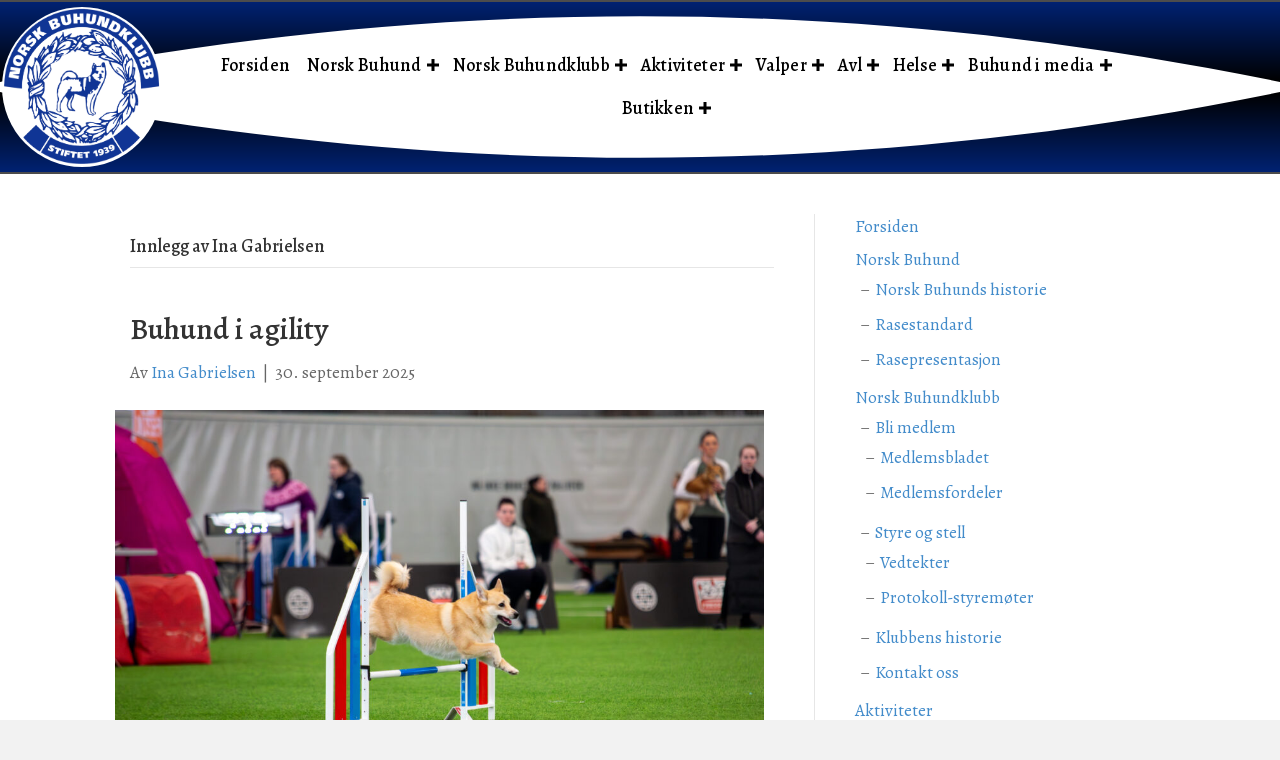

--- FILE ---
content_type: text/html; charset=UTF-8
request_url: https://buhund.no/author/inamg/
body_size: 12499
content:
<!DOCTYPE html>
<html lang="nb-NO">
<head>
<meta charset="UTF-8" />
<meta name='viewport' content='width=device-width, initial-scale=1.0' />
<meta http-equiv='X-UA-Compatible' content='IE=edge' />
<link rel="profile" href="https://gmpg.org/xfn/11" />
<title>Ina Gabrielsen &#8211; Norsk Buhundklubb</title>
<meta name='robots' content='max-image-preview:large' />
	<style>img:is([sizes="auto" i], [sizes^="auto," i]) { contain-intrinsic-size: 3000px 1500px }</style>
	<link rel='dns-prefetch' href='//fonts.googleapis.com' />
<link href='https://fonts.gstatic.com' crossorigin rel='preconnect' />
<link rel="alternate" type="application/rss+xml" title="Norsk Buhundklubb &raquo; strøm" href="https://buhund.no/feed/" />
<link rel="alternate" type="application/rss+xml" title="Norsk Buhundklubb &raquo; kommentarstrøm" href="https://buhund.no/comments/feed/" />
<link rel="alternate" type="application/rss+xml" title="Norsk Buhundklubb &raquo; innlegg etter Ina Gabrielsen-strøm" href="https://buhund.no/author/inamg/feed/" />
<link rel="preload" href="https://buhund.no/wp-content/plugins/bb-plugin/fonts/fontawesome/5.15.4/webfonts/fa-solid-900.woff2" as="font" type="font/woff2" crossorigin="anonymous">
<link rel="preload" href="https://buhund.no/wp-content/plugins/bb-plugin/fonts/fontawesome/5.15.4/webfonts/fa-regular-400.woff2" as="font" type="font/woff2" crossorigin="anonymous">
<script>
window._wpemojiSettings = {"baseUrl":"https:\/\/s.w.org\/images\/core\/emoji\/16.0.1\/72x72\/","ext":".png","svgUrl":"https:\/\/s.w.org\/images\/core\/emoji\/16.0.1\/svg\/","svgExt":".svg","source":{"concatemoji":"https:\/\/buhund.no\/wp-includes\/js\/wp-emoji-release.min.js?ver=6.8.3"}};
/*! This file is auto-generated */
!function(s,n){var o,i,e;function c(e){try{var t={supportTests:e,timestamp:(new Date).valueOf()};sessionStorage.setItem(o,JSON.stringify(t))}catch(e){}}function p(e,t,n){e.clearRect(0,0,e.canvas.width,e.canvas.height),e.fillText(t,0,0);var t=new Uint32Array(e.getImageData(0,0,e.canvas.width,e.canvas.height).data),a=(e.clearRect(0,0,e.canvas.width,e.canvas.height),e.fillText(n,0,0),new Uint32Array(e.getImageData(0,0,e.canvas.width,e.canvas.height).data));return t.every(function(e,t){return e===a[t]})}function u(e,t){e.clearRect(0,0,e.canvas.width,e.canvas.height),e.fillText(t,0,0);for(var n=e.getImageData(16,16,1,1),a=0;a<n.data.length;a++)if(0!==n.data[a])return!1;return!0}function f(e,t,n,a){switch(t){case"flag":return n(e,"\ud83c\udff3\ufe0f\u200d\u26a7\ufe0f","\ud83c\udff3\ufe0f\u200b\u26a7\ufe0f")?!1:!n(e,"\ud83c\udde8\ud83c\uddf6","\ud83c\udde8\u200b\ud83c\uddf6")&&!n(e,"\ud83c\udff4\udb40\udc67\udb40\udc62\udb40\udc65\udb40\udc6e\udb40\udc67\udb40\udc7f","\ud83c\udff4\u200b\udb40\udc67\u200b\udb40\udc62\u200b\udb40\udc65\u200b\udb40\udc6e\u200b\udb40\udc67\u200b\udb40\udc7f");case"emoji":return!a(e,"\ud83e\udedf")}return!1}function g(e,t,n,a){var r="undefined"!=typeof WorkerGlobalScope&&self instanceof WorkerGlobalScope?new OffscreenCanvas(300,150):s.createElement("canvas"),o=r.getContext("2d",{willReadFrequently:!0}),i=(o.textBaseline="top",o.font="600 32px Arial",{});return e.forEach(function(e){i[e]=t(o,e,n,a)}),i}function t(e){var t=s.createElement("script");t.src=e,t.defer=!0,s.head.appendChild(t)}"undefined"!=typeof Promise&&(o="wpEmojiSettingsSupports",i=["flag","emoji"],n.supports={everything:!0,everythingExceptFlag:!0},e=new Promise(function(e){s.addEventListener("DOMContentLoaded",e,{once:!0})}),new Promise(function(t){var n=function(){try{var e=JSON.parse(sessionStorage.getItem(o));if("object"==typeof e&&"number"==typeof e.timestamp&&(new Date).valueOf()<e.timestamp+604800&&"object"==typeof e.supportTests)return e.supportTests}catch(e){}return null}();if(!n){if("undefined"!=typeof Worker&&"undefined"!=typeof OffscreenCanvas&&"undefined"!=typeof URL&&URL.createObjectURL&&"undefined"!=typeof Blob)try{var e="postMessage("+g.toString()+"("+[JSON.stringify(i),f.toString(),p.toString(),u.toString()].join(",")+"));",a=new Blob([e],{type:"text/javascript"}),r=new Worker(URL.createObjectURL(a),{name:"wpTestEmojiSupports"});return void(r.onmessage=function(e){c(n=e.data),r.terminate(),t(n)})}catch(e){}c(n=g(i,f,p,u))}t(n)}).then(function(e){for(var t in e)n.supports[t]=e[t],n.supports.everything=n.supports.everything&&n.supports[t],"flag"!==t&&(n.supports.everythingExceptFlag=n.supports.everythingExceptFlag&&n.supports[t]);n.supports.everythingExceptFlag=n.supports.everythingExceptFlag&&!n.supports.flag,n.DOMReady=!1,n.readyCallback=function(){n.DOMReady=!0}}).then(function(){return e}).then(function(){var e;n.supports.everything||(n.readyCallback(),(e=n.source||{}).concatemoji?t(e.concatemoji):e.wpemoji&&e.twemoji&&(t(e.twemoji),t(e.wpemoji)))}))}((window,document),window._wpemojiSettings);
</script>
<style id='wp-emoji-styles-inline-css'>

	img.wp-smiley, img.emoji {
		display: inline !important;
		border: none !important;
		box-shadow: none !important;
		height: 1em !important;
		width: 1em !important;
		margin: 0 0.07em !important;
		vertical-align: -0.1em !important;
		background: none !important;
		padding: 0 !important;
	}
</style>
<link rel='stylesheet' id='wp-block-library-css' href='https://buhund.no/wp-includes/css/dist/block-library/style.min.css?ver=6.8.3' media='all' />
<style id='wp-block-library-theme-inline-css'>
.wp-block-audio :where(figcaption){color:#555;font-size:13px;text-align:center}.is-dark-theme .wp-block-audio :where(figcaption){color:#ffffffa6}.wp-block-audio{margin:0 0 1em}.wp-block-code{border:1px solid #ccc;border-radius:4px;font-family:Menlo,Consolas,monaco,monospace;padding:.8em 1em}.wp-block-embed :where(figcaption){color:#555;font-size:13px;text-align:center}.is-dark-theme .wp-block-embed :where(figcaption){color:#ffffffa6}.wp-block-embed{margin:0 0 1em}.blocks-gallery-caption{color:#555;font-size:13px;text-align:center}.is-dark-theme .blocks-gallery-caption{color:#ffffffa6}:root :where(.wp-block-image figcaption){color:#555;font-size:13px;text-align:center}.is-dark-theme :root :where(.wp-block-image figcaption){color:#ffffffa6}.wp-block-image{margin:0 0 1em}.wp-block-pullquote{border-bottom:4px solid;border-top:4px solid;color:currentColor;margin-bottom:1.75em}.wp-block-pullquote cite,.wp-block-pullquote footer,.wp-block-pullquote__citation{color:currentColor;font-size:.8125em;font-style:normal;text-transform:uppercase}.wp-block-quote{border-left:.25em solid;margin:0 0 1.75em;padding-left:1em}.wp-block-quote cite,.wp-block-quote footer{color:currentColor;font-size:.8125em;font-style:normal;position:relative}.wp-block-quote:where(.has-text-align-right){border-left:none;border-right:.25em solid;padding-left:0;padding-right:1em}.wp-block-quote:where(.has-text-align-center){border:none;padding-left:0}.wp-block-quote.is-large,.wp-block-quote.is-style-large,.wp-block-quote:where(.is-style-plain){border:none}.wp-block-search .wp-block-search__label{font-weight:700}.wp-block-search__button{border:1px solid #ccc;padding:.375em .625em}:where(.wp-block-group.has-background){padding:1.25em 2.375em}.wp-block-separator.has-css-opacity{opacity:.4}.wp-block-separator{border:none;border-bottom:2px solid;margin-left:auto;margin-right:auto}.wp-block-separator.has-alpha-channel-opacity{opacity:1}.wp-block-separator:not(.is-style-wide):not(.is-style-dots){width:100px}.wp-block-separator.has-background:not(.is-style-dots){border-bottom:none;height:1px}.wp-block-separator.has-background:not(.is-style-wide):not(.is-style-dots){height:2px}.wp-block-table{margin:0 0 1em}.wp-block-table td,.wp-block-table th{word-break:normal}.wp-block-table :where(figcaption){color:#555;font-size:13px;text-align:center}.is-dark-theme .wp-block-table :where(figcaption){color:#ffffffa6}.wp-block-video :where(figcaption){color:#555;font-size:13px;text-align:center}.is-dark-theme .wp-block-video :where(figcaption){color:#ffffffa6}.wp-block-video{margin:0 0 1em}:root :where(.wp-block-template-part.has-background){margin-bottom:0;margin-top:0;padding:1.25em 2.375em}
</style>
<style id='classic-theme-styles-inline-css'>
/*! This file is auto-generated */
.wp-block-button__link{color:#fff;background-color:#32373c;border-radius:9999px;box-shadow:none;text-decoration:none;padding:calc(.667em + 2px) calc(1.333em + 2px);font-size:1.125em}.wp-block-file__button{background:#32373c;color:#fff;text-decoration:none}
</style>
<style id='global-styles-inline-css'>
:root{--wp--preset--aspect-ratio--square: 1;--wp--preset--aspect-ratio--4-3: 4/3;--wp--preset--aspect-ratio--3-4: 3/4;--wp--preset--aspect-ratio--3-2: 3/2;--wp--preset--aspect-ratio--2-3: 2/3;--wp--preset--aspect-ratio--16-9: 16/9;--wp--preset--aspect-ratio--9-16: 9/16;--wp--preset--color--black: #000000;--wp--preset--color--cyan-bluish-gray: #abb8c3;--wp--preset--color--white: #ffffff;--wp--preset--color--pale-pink: #f78da7;--wp--preset--color--vivid-red: #cf2e2e;--wp--preset--color--luminous-vivid-orange: #ff6900;--wp--preset--color--luminous-vivid-amber: #fcb900;--wp--preset--color--light-green-cyan: #7bdcb5;--wp--preset--color--vivid-green-cyan: #00d084;--wp--preset--color--pale-cyan-blue: #8ed1fc;--wp--preset--color--vivid-cyan-blue: #0693e3;--wp--preset--color--vivid-purple: #9b51e0;--wp--preset--color--fl-heading-text: #333333;--wp--preset--color--fl-body-bg: #f2f2f2;--wp--preset--color--fl-body-text: #666666;--wp--preset--color--fl-accent: #428bca;--wp--preset--color--fl-accent-hover: #428bca;--wp--preset--color--fl-topbar-bg: #ffffff;--wp--preset--color--fl-topbar-text: #808080;--wp--preset--color--fl-topbar-link: #428bca;--wp--preset--color--fl-topbar-hover: #428bca;--wp--preset--color--fl-header-bg: #ffffff;--wp--preset--color--fl-header-text: #808080;--wp--preset--color--fl-header-link: #808080;--wp--preset--color--fl-header-hover: #428bca;--wp--preset--color--fl-nav-bg: #ffffff;--wp--preset--color--fl-nav-link: #808080;--wp--preset--color--fl-nav-hover: #428bca;--wp--preset--color--fl-content-bg: #ffffff;--wp--preset--color--fl-footer-widgets-bg: #ffffff;--wp--preset--color--fl-footer-widgets-text: #808080;--wp--preset--color--fl-footer-widgets-link: #428bca;--wp--preset--color--fl-footer-widgets-hover: #428bca;--wp--preset--color--fl-footer-bg: #ffffff;--wp--preset--color--fl-footer-text: #808080;--wp--preset--color--fl-footer-link: #428bca;--wp--preset--color--fl-footer-hover: #428bca;--wp--preset--gradient--vivid-cyan-blue-to-vivid-purple: linear-gradient(135deg,rgba(6,147,227,1) 0%,rgb(155,81,224) 100%);--wp--preset--gradient--light-green-cyan-to-vivid-green-cyan: linear-gradient(135deg,rgb(122,220,180) 0%,rgb(0,208,130) 100%);--wp--preset--gradient--luminous-vivid-amber-to-luminous-vivid-orange: linear-gradient(135deg,rgba(252,185,0,1) 0%,rgba(255,105,0,1) 100%);--wp--preset--gradient--luminous-vivid-orange-to-vivid-red: linear-gradient(135deg,rgba(255,105,0,1) 0%,rgb(207,46,46) 100%);--wp--preset--gradient--very-light-gray-to-cyan-bluish-gray: linear-gradient(135deg,rgb(238,238,238) 0%,rgb(169,184,195) 100%);--wp--preset--gradient--cool-to-warm-spectrum: linear-gradient(135deg,rgb(74,234,220) 0%,rgb(151,120,209) 20%,rgb(207,42,186) 40%,rgb(238,44,130) 60%,rgb(251,105,98) 80%,rgb(254,248,76) 100%);--wp--preset--gradient--blush-light-purple: linear-gradient(135deg,rgb(255,206,236) 0%,rgb(152,150,240) 100%);--wp--preset--gradient--blush-bordeaux: linear-gradient(135deg,rgb(254,205,165) 0%,rgb(254,45,45) 50%,rgb(107,0,62) 100%);--wp--preset--gradient--luminous-dusk: linear-gradient(135deg,rgb(255,203,112) 0%,rgb(199,81,192) 50%,rgb(65,88,208) 100%);--wp--preset--gradient--pale-ocean: linear-gradient(135deg,rgb(255,245,203) 0%,rgb(182,227,212) 50%,rgb(51,167,181) 100%);--wp--preset--gradient--electric-grass: linear-gradient(135deg,rgb(202,248,128) 0%,rgb(113,206,126) 100%);--wp--preset--gradient--midnight: linear-gradient(135deg,rgb(2,3,129) 0%,rgb(40,116,252) 100%);--wp--preset--font-size--small: 13px;--wp--preset--font-size--medium: 20px;--wp--preset--font-size--large: 36px;--wp--preset--font-size--x-large: 42px;--wp--preset--spacing--20: 0.44rem;--wp--preset--spacing--30: 0.67rem;--wp--preset--spacing--40: 1rem;--wp--preset--spacing--50: 1.5rem;--wp--preset--spacing--60: 2.25rem;--wp--preset--spacing--70: 3.38rem;--wp--preset--spacing--80: 5.06rem;--wp--preset--shadow--natural: 6px 6px 9px rgba(0, 0, 0, 0.2);--wp--preset--shadow--deep: 12px 12px 50px rgba(0, 0, 0, 0.4);--wp--preset--shadow--sharp: 6px 6px 0px rgba(0, 0, 0, 0.2);--wp--preset--shadow--outlined: 6px 6px 0px -3px rgba(255, 255, 255, 1), 6px 6px rgba(0, 0, 0, 1);--wp--preset--shadow--crisp: 6px 6px 0px rgba(0, 0, 0, 1);}:where(.is-layout-flex){gap: 0.5em;}:where(.is-layout-grid){gap: 0.5em;}body .is-layout-flex{display: flex;}.is-layout-flex{flex-wrap: wrap;align-items: center;}.is-layout-flex > :is(*, div){margin: 0;}body .is-layout-grid{display: grid;}.is-layout-grid > :is(*, div){margin: 0;}:where(.wp-block-columns.is-layout-flex){gap: 2em;}:where(.wp-block-columns.is-layout-grid){gap: 2em;}:where(.wp-block-post-template.is-layout-flex){gap: 1.25em;}:where(.wp-block-post-template.is-layout-grid){gap: 1.25em;}.has-black-color{color: var(--wp--preset--color--black) !important;}.has-cyan-bluish-gray-color{color: var(--wp--preset--color--cyan-bluish-gray) !important;}.has-white-color{color: var(--wp--preset--color--white) !important;}.has-pale-pink-color{color: var(--wp--preset--color--pale-pink) !important;}.has-vivid-red-color{color: var(--wp--preset--color--vivid-red) !important;}.has-luminous-vivid-orange-color{color: var(--wp--preset--color--luminous-vivid-orange) !important;}.has-luminous-vivid-amber-color{color: var(--wp--preset--color--luminous-vivid-amber) !important;}.has-light-green-cyan-color{color: var(--wp--preset--color--light-green-cyan) !important;}.has-vivid-green-cyan-color{color: var(--wp--preset--color--vivid-green-cyan) !important;}.has-pale-cyan-blue-color{color: var(--wp--preset--color--pale-cyan-blue) !important;}.has-vivid-cyan-blue-color{color: var(--wp--preset--color--vivid-cyan-blue) !important;}.has-vivid-purple-color{color: var(--wp--preset--color--vivid-purple) !important;}.has-black-background-color{background-color: var(--wp--preset--color--black) !important;}.has-cyan-bluish-gray-background-color{background-color: var(--wp--preset--color--cyan-bluish-gray) !important;}.has-white-background-color{background-color: var(--wp--preset--color--white) !important;}.has-pale-pink-background-color{background-color: var(--wp--preset--color--pale-pink) !important;}.has-vivid-red-background-color{background-color: var(--wp--preset--color--vivid-red) !important;}.has-luminous-vivid-orange-background-color{background-color: var(--wp--preset--color--luminous-vivid-orange) !important;}.has-luminous-vivid-amber-background-color{background-color: var(--wp--preset--color--luminous-vivid-amber) !important;}.has-light-green-cyan-background-color{background-color: var(--wp--preset--color--light-green-cyan) !important;}.has-vivid-green-cyan-background-color{background-color: var(--wp--preset--color--vivid-green-cyan) !important;}.has-pale-cyan-blue-background-color{background-color: var(--wp--preset--color--pale-cyan-blue) !important;}.has-vivid-cyan-blue-background-color{background-color: var(--wp--preset--color--vivid-cyan-blue) !important;}.has-vivid-purple-background-color{background-color: var(--wp--preset--color--vivid-purple) !important;}.has-black-border-color{border-color: var(--wp--preset--color--black) !important;}.has-cyan-bluish-gray-border-color{border-color: var(--wp--preset--color--cyan-bluish-gray) !important;}.has-white-border-color{border-color: var(--wp--preset--color--white) !important;}.has-pale-pink-border-color{border-color: var(--wp--preset--color--pale-pink) !important;}.has-vivid-red-border-color{border-color: var(--wp--preset--color--vivid-red) !important;}.has-luminous-vivid-orange-border-color{border-color: var(--wp--preset--color--luminous-vivid-orange) !important;}.has-luminous-vivid-amber-border-color{border-color: var(--wp--preset--color--luminous-vivid-amber) !important;}.has-light-green-cyan-border-color{border-color: var(--wp--preset--color--light-green-cyan) !important;}.has-vivid-green-cyan-border-color{border-color: var(--wp--preset--color--vivid-green-cyan) !important;}.has-pale-cyan-blue-border-color{border-color: var(--wp--preset--color--pale-cyan-blue) !important;}.has-vivid-cyan-blue-border-color{border-color: var(--wp--preset--color--vivid-cyan-blue) !important;}.has-vivid-purple-border-color{border-color: var(--wp--preset--color--vivid-purple) !important;}.has-vivid-cyan-blue-to-vivid-purple-gradient-background{background: var(--wp--preset--gradient--vivid-cyan-blue-to-vivid-purple) !important;}.has-light-green-cyan-to-vivid-green-cyan-gradient-background{background: var(--wp--preset--gradient--light-green-cyan-to-vivid-green-cyan) !important;}.has-luminous-vivid-amber-to-luminous-vivid-orange-gradient-background{background: var(--wp--preset--gradient--luminous-vivid-amber-to-luminous-vivid-orange) !important;}.has-luminous-vivid-orange-to-vivid-red-gradient-background{background: var(--wp--preset--gradient--luminous-vivid-orange-to-vivid-red) !important;}.has-very-light-gray-to-cyan-bluish-gray-gradient-background{background: var(--wp--preset--gradient--very-light-gray-to-cyan-bluish-gray) !important;}.has-cool-to-warm-spectrum-gradient-background{background: var(--wp--preset--gradient--cool-to-warm-spectrum) !important;}.has-blush-light-purple-gradient-background{background: var(--wp--preset--gradient--blush-light-purple) !important;}.has-blush-bordeaux-gradient-background{background: var(--wp--preset--gradient--blush-bordeaux) !important;}.has-luminous-dusk-gradient-background{background: var(--wp--preset--gradient--luminous-dusk) !important;}.has-pale-ocean-gradient-background{background: var(--wp--preset--gradient--pale-ocean) !important;}.has-electric-grass-gradient-background{background: var(--wp--preset--gradient--electric-grass) !important;}.has-midnight-gradient-background{background: var(--wp--preset--gradient--midnight) !important;}.has-small-font-size{font-size: var(--wp--preset--font-size--small) !important;}.has-medium-font-size{font-size: var(--wp--preset--font-size--medium) !important;}.has-large-font-size{font-size: var(--wp--preset--font-size--large) !important;}.has-x-large-font-size{font-size: var(--wp--preset--font-size--x-large) !important;}
:where(.wp-block-post-template.is-layout-flex){gap: 1.25em;}:where(.wp-block-post-template.is-layout-grid){gap: 1.25em;}
:where(.wp-block-columns.is-layout-flex){gap: 2em;}:where(.wp-block-columns.is-layout-grid){gap: 2em;}
:root :where(.wp-block-pullquote){font-size: 1.5em;line-height: 1.6;}
</style>
<link rel='stylesheet' id='font-awesome-5-css' href='https://buhund.no/wp-content/plugins/bb-plugin/fonts/fontawesome/5.15.4/css/all.min.css?ver=2.9.4' media='all' />
<link rel='stylesheet' id='fl-builder-layout-bundle-966172f53e6b76e429df2effe96f5398-css' href='https://buhund.no/wp-content/uploads/bb-plugin/cache/966172f53e6b76e429df2effe96f5398-layout-bundle.css?ver=2.9.4-1.5.2' media='all' />
<link rel='stylesheet' id='jquery-magnificpopup-css' href='https://buhund.no/wp-content/plugins/bb-plugin/css/jquery.magnificpopup.min.css?ver=2.9.4' media='all' />
<link rel='stylesheet' id='base-css' href='https://buhund.no/wp-content/themes/bb-theme/css/base.min.css?ver=1.7.18.1' media='all' />
<link rel='stylesheet' id='fl-automator-skin-css' href='https://buhund.no/wp-content/uploads/bb-theme/skin-6891d12a39167.css?ver=1.7.18.1' media='all' />
<link rel='stylesheet' id='fl-child-theme-css' href='https://buhund.no/wp-content/themes/bb-theme-child/style.css?ver=6.8.3' media='all' />
<link rel='stylesheet' id='fl-builder-google-fonts-f935cd26d43afadeadd5836d70d55df0-css' href='//fonts.googleapis.com/css?family=Alegreya%3A300%2C400%2C700%2C500&#038;ver=6.8.3' media='all' />
<script src="https://buhund.no/wp-includes/js/jquery/jquery.min.js?ver=3.7.1" id="jquery-core-js"></script>
<script src="https://buhund.no/wp-includes/js/jquery/jquery-migrate.min.js?ver=3.4.1" id="jquery-migrate-js"></script>
<link rel="https://api.w.org/" href="https://buhund.no/wp-json/" /><link rel="alternate" title="JSON" type="application/json" href="https://buhund.no/wp-json/wp/v2/users/123461" /><link rel="EditURI" type="application/rsd+xml" title="RSD" href="https://buhund.no/xmlrpc.php?rsd" />
<meta name="generator" content="WordPress 6.8.3" />
</head>
<body class="archive author author-inamg author-123461 wp-theme-bb-theme wp-child-theme-bb-theme-child fl-builder-2-9-4 fl-themer-1-5-2 fl-theme-1-7-18-1 fl-no-js fl-theme-builder-header fl-theme-builder-header-header fl-theme-builder-footer fl-theme-builder-footer-footer fl-framework-base fl-preset-default fl-full-width fl-search-active" itemscope="itemscope" itemtype="https://schema.org/WebPage">
<a aria-label="Hopp til innhold" class="fl-screen-reader-text" href="#fl-main-content">Hopp til innhold</a><div class="fl-page">
	<header class="fl-builder-content fl-builder-content-176 fl-builder-global-templates-locked" data-post-id="176" data-type="header" data-sticky="0" data-sticky-on="" data-sticky-breakpoint="medium" data-shrink="0" data-overlay="0" data-overlay-bg="transparent" data-shrink-image-height="50px" role="banner" itemscope="itemscope" itemtype="http://schema.org/WPHeader"><div class="fl-row fl-row-full-width fl-row-bg-color fl-node-5e0361eec7a0e fl-row-default-height fl-row-align-center fl-row-has-layers" data-node="5e0361eec7a0e">
	<div class="fl-row-content-wrap">
				<div class="fl-builder-layer fl-builder-shape-layer fl-builder-top-edge-layer fl-builder-shape-concave">
	<svg class="fl-builder-layer-align-top-center" viewBox="0 0 800 50" preserveAspectRatio="none">

		<defs>
					<linearGradient id="fl-row-5e0361eec7a0e-top_edge_-linear-gradient" gradientUnits="objectBoundingBox" gradientTransform="rotate(90 .5 .5)">
								<stop offset="0%" stop-color="rgb(0,34,114)" stop-opacity="1" />
								<stop offset="100%" stop-color="rgb(0,0,0)" stop-opacity="1" />
							</linearGradient>
			<radialGradient  id="fl-row-5e0361eec7a0e-top_edge_-radial-gradient" cx="0.5" cy="0.5" r="0.5">
								<stop offset="0%" stop-color="rgb(0,34,114)" stop-opacity="1" />
								<stop offset="100%" stop-color="rgb(0,0,0)" stop-opacity="1" />
							</radialGradient>
				</defs>

		<g class="fl-shape-content">
			<path class="fl-shape" d="M0,0 L800,0 L800,50 C666.666667,22.5877193 533.333333,8.88157895 400,8.88157895 C266.666667,8.88157895 133.333333,22.5877193 0,50 L0,0 Z"></path>
		</g>
	</svg>
</div>
<div class="fl-builder-layer fl-builder-shape-layer fl-builder-bottom-edge-layer fl-builder-shape-concave">
	<svg class="fl-builder-layer-align-bottom-center" viewBox="0 0 800 50" preserveAspectRatio="none">

		<defs>
					<linearGradient id="fl-row-5e0361eec7a0e-bottom_edge_-linear-gradient" gradientUnits="objectBoundingBox" gradientTransform="rotate(90 .5 .5)">
								<stop offset="0%" stop-color="rgb(0,34,114)" stop-opacity="1" />
								<stop offset="100%" stop-color="rgb(0,0,0)" stop-opacity="1" />
							</linearGradient>
			<radialGradient  id="fl-row-5e0361eec7a0e-bottom_edge_-radial-gradient" cx="0.5" cy="0.5" r="0.5">
								<stop offset="0%" stop-color="rgb(0,34,114)" stop-opacity="1" />
								<stop offset="100%" stop-color="rgb(0,0,0)" stop-opacity="1" />
							</radialGradient>
				</defs>

		<g class="fl-shape-content">
			<path class="fl-shape" d="M0,0 L800,0 L800,50 C666.666667,22.5877193 533.333333,8.88157895 400,8.88157895 C266.666667,8.88157895 133.333333,22.5877193 0,50 L0,0 Z"></path>
		</g>
	</svg>
</div>
		<div class="fl-row-content fl-row-fixed-width fl-node-content">
		
<div class="fl-col-group fl-node-5e0361eec7a19 fl-col-group-equal-height fl-col-group-align-center fl-col-group-custom-width" data-node="5e0361eec7a19">
			<div class="fl-col fl-node-5e0361eec7a1b fl-col-bg-color fl-col-small fl-col-small-custom-width" data-node="5e0361eec7a1b">
	<div class="fl-col-content fl-node-content"><div class="fl-module fl-module-photo fl-node-5e0362e4a4831" data-node="5e0362e4a4831">
	<div class="fl-module-content fl-node-content">
		<div class="fl-photo fl-photo-align-center fl-photo-crop-circle" itemscope itemtype="https://schema.org/ImageObject">
	<div class="fl-photo-content fl-photo-img-png">
				<a href="https://buhund.no/" target="_self" itemprop="url">
				<img loading="lazy" decoding="async" class="fl-photo-img wp-image-1735 size-full" src="https://buhund.no/wp-content/uploads/bb-plugin/cache/NBK-logo-bla-circle-c732930466ba8e6d23667aeccdea96ac-5e0362e4a4831.png" alt="Norsk Buhundklubbs logo blå" itemprop="image" height="885" width="892" title="NBK logo blå"  data-no-lazy="1" />
				</a>
					</div>
	</div>
	</div>
</div>
</div>
</div>
			<div class="fl-col fl-node-5e0361eec7a1c fl-col-bg-color fl-col-small-custom-width" data-node="5e0361eec7a1c">
	<div class="fl-col-content fl-node-content"><div class="fl-module fl-module-menu fl-node-5e0361eec7a1e" data-node="5e0361eec7a1e">
	<div class="fl-module-content fl-node-content">
		<div class="fl-menu fl-menu-responsive-toggle-mobile">
	<button class="fl-menu-mobile-toggle hamburger" aria-label="Meny"><span class="fl-menu-icon svg-container"><svg version="1.1" class="hamburger-menu" xmlns="http://www.w3.org/2000/svg" xmlns:xlink="http://www.w3.org/1999/xlink" viewBox="0 0 512 512">
<rect class="fl-hamburger-menu-top" width="512" height="102"/>
<rect class="fl-hamburger-menu-middle" y="205" width="512" height="102"/>
<rect class="fl-hamburger-menu-bottom" y="410" width="512" height="102"/>
</svg>
</span></button>	<div class="fl-clear"></div>
	<nav aria-label="Meny" itemscope="itemscope" itemtype="https://schema.org/SiteNavigationElement"><ul id="menu-meny" class="menu fl-menu-horizontal fl-toggle-plus"><li id="menu-item-16" class="menu-item menu-item-type-post_type menu-item-object-page menu-item-home"><a href="https://buhund.no/">Forsiden</a></li><li id="menu-item-8" class="menu-item menu-item-type-custom menu-item-object-custom menu-item-has-children fl-has-submenu"><div class="fl-has-submenu-container"><a href="#">Norsk Buhund</a><span class="fl-menu-toggle"></span></div><ul class="sub-menu">	<li id="menu-item-19" class="menu-item menu-item-type-post_type menu-item-object-page"><a href="https://buhund.no/norsk-buhunds-historie/">Norsk Buhunds historie</a></li>	<li id="menu-item-24" class="menu-item menu-item-type-post_type menu-item-object-page"><a href="https://buhund.no/rasestandard/">Rasestandard</a></li>	<li id="menu-item-28" class="menu-item menu-item-type-post_type menu-item-object-page"><a href="https://buhund.no/rasepresentasjon/">Rasepresentasjon</a></li></ul></li><li id="menu-item-9" class="menu-item menu-item-type-custom menu-item-object-custom menu-item-has-children fl-has-submenu"><div class="fl-has-submenu-container"><a href="#">Norsk Buhundklubb</a><span class="fl-menu-toggle"></span></div><ul class="sub-menu">	<li id="menu-item-33" class="menu-item menu-item-type-post_type menu-item-object-page menu-item-has-children fl-has-submenu"><div class="fl-has-submenu-container"><a href="https://buhund.no/bli-medlem/">Bli medlem</a><span class="fl-menu-toggle"></span></div><ul class="sub-menu">		<li id="menu-item-146" class="menu-item menu-item-type-post_type menu-item-object-page"><a href="https://buhund.no/medlemsbladet/">Medlemsbladet</a></li>		<li id="menu-item-3204" class="menu-item menu-item-type-post_type menu-item-object-page"><a href="https://buhund.no/medlemsfordeler/">Medlemsfordeler</a></li></ul></li>	<li id="menu-item-37" class="menu-item menu-item-type-post_type menu-item-object-page menu-item-has-children fl-has-submenu"><div class="fl-has-submenu-container"><a href="https://buhund.no/styre-og-stell/">Styre og stell</a><span class="fl-menu-toggle"></span></div><ul class="sub-menu">		<li id="menu-item-2939" class="menu-item menu-item-type-post_type menu-item-object-page"><a href="https://buhund.no/vedtekter-2023/">Vedtekter</a></li>		<li id="menu-item-2149" class="menu-item menu-item-type-post_type menu-item-object-page"><a href="https://buhund.no/protokoll-styre/">Protokoll-styremøter</a></li></ul></li>	<li id="menu-item-42" class="menu-item menu-item-type-post_type menu-item-object-page"><a href="https://buhund.no/klubbens-historie/">Klubbens historie</a></li>	<li id="menu-item-192" class="menu-item menu-item-type-post_type menu-item-object-page"><a href="https://buhund.no/kontakt-oss/">Kontakt oss</a></li></ul></li><li id="menu-item-10" class="menu-item menu-item-type-custom menu-item-object-custom menu-item-has-children fl-has-submenu"><div class="fl-has-submenu-container"><a href="#">Aktiviteter</a><span class="fl-menu-toggle"></span></div><ul class="sub-menu">	<li id="menu-item-46" class="menu-item menu-item-type-post_type menu-item-object-page"><a href="https://buhund.no/buhundens-nasjonaldag/">Buhundens nasjonaldag</a></li>	<li id="menu-item-54" class="menu-item menu-item-type-post_type menu-item-object-page"><a href="https://buhund.no/kurs/">Kurs</a></li>	<li id="menu-item-58" class="menu-item menu-item-type-post_type menu-item-object-page"><a href="https://buhund.no/utstilling/">Utstilling</a></li>	<li id="menu-item-62" class="menu-item menu-item-type-post_type menu-item-object-page"><a href="https://buhund.no/rallylydighet-stevne/">Rallylydighetstevne</a></li>	<li id="menu-item-3415" class="menu-item menu-item-type-post_type menu-item-object-page"><a href="https://buhund.no/buhund-i-hundesport/">Buhund i hundesport</a></li></ul></li><li id="menu-item-11" class="menu-item menu-item-type-custom menu-item-object-custom menu-item-has-children fl-has-submenu"><div class="fl-has-submenu-container"><a href="#">Valper</a><span class="fl-menu-toggle"></span></div><ul class="sub-menu">	<li id="menu-item-66" class="menu-item menu-item-type-post_type menu-item-object-page"><a href="https://buhund.no/valpeliste/">Valpeliste</a></li>	<li id="menu-item-76" class="menu-item menu-item-type-post_type menu-item-object-page"><a href="https://buhund.no/omplassering/">Omplassering</a></li></ul></li><li id="menu-item-12" class="menu-item menu-item-type-custom menu-item-object-custom menu-item-has-children fl-has-submenu"><div class="fl-has-submenu-container"><a href="#">Avl</a><span class="fl-menu-toggle"></span></div><ul class="sub-menu">	<li id="menu-item-80" class="menu-item menu-item-type-post_type menu-item-object-page menu-item-has-children fl-has-submenu"><div class="fl-has-submenu-container"><a href="https://buhund.no/avl-og-oppdrett/">Avl og oppdrett</a><span class="fl-menu-toggle"></span></div><ul class="sub-menu">		<li id="menu-item-3900" class="menu-item menu-item-type-post_type menu-item-object-page"><a href="https://buhund.no/avlsradet/info-om-innavlskoeffisient/">Informasjon om innavlskoeffisient</a></li></ul></li>	<li id="menu-item-84" class="menu-item menu-item-type-post_type menu-item-object-page"><a href="https://buhund.no/avlsradet/">Avlsrådet</a></li>	<li id="menu-item-88" class="menu-item menu-item-type-post_type menu-item-object-page"><a href="https://buhund.no/oppdretterliste/">Oppdretterliste</a></li>	<li id="menu-item-92" class="menu-item menu-item-type-post_type menu-item-object-page"><a href="https://buhund.no/hannhundliste/">Hannhundliste</a></li>	<li id="menu-item-126" class="menu-item menu-item-type-post_type menu-item-object-page"><a href="https://buhund.no/velkommen-til-nye-oppdrettere/">Velkommen til nye oppdrettere</a></li></ul></li><li id="menu-item-13" class="menu-item menu-item-type-custom menu-item-object-custom menu-item-has-children fl-has-submenu"><div class="fl-has-submenu-container"><a href="#">Helse</a><span class="fl-menu-toggle"></span></div><ul class="sub-menu">	<li id="menu-item-134" class="menu-item menu-item-type-post_type menu-item-object-page"><a href="https://buhund.no/helseundersokelser/">Helseundersøkelser</a></li>	<li id="menu-item-130" class="menu-item menu-item-type-post_type menu-item-object-page"><a href="https://buhund.no/buhundprosjektet/">Buhundprosjektet</a></li>	<li id="menu-item-138" class="menu-item menu-item-type-post_type menu-item-object-page"><a href="https://buhund.no/sporer/">Sporer</a></li></ul></li><li id="menu-item-14" class="menu-item menu-item-type-custom menu-item-object-custom menu-item-has-children fl-has-submenu"><div class="fl-has-submenu-container"><a href="#">Buhund i media</a><span class="fl-menu-toggle"></span></div><ul class="sub-menu">	<li id="menu-item-142" class="menu-item menu-item-type-post_type menu-item-object-page"><a href="https://buhund.no/facebook/">Facebook forum</a></li>	<li id="menu-item-3379" class="menu-item menu-item-type-post_type menu-item-object-page"><a href="https://buhund.no/medlemsbladet/">Medlemsbladet</a></li></ul></li><li id="menu-item-1137" class="menu-item menu-item-type-custom menu-item-object-custom menu-item-has-children fl-has-submenu"><div class="fl-has-submenu-container"><a href="#">Butikken</a><span class="fl-menu-toggle"></span></div><ul class="sub-menu">	<li id="menu-item-3768" class="menu-item menu-item-type-post_type menu-item-object-page"><a href="https://buhund.no/buhundkalender2025/">Buhundkalender 2026</a></li>	<li id="menu-item-1094" class="menu-item menu-item-type-post_type menu-item-object-page"><a href="https://buhund.no/rasekompendium/">Rasekompendium</a></li>	<li id="menu-item-4099" class="menu-item menu-item-type-post_type menu-item-object-page"><a href="https://buhund.no/kopp/">Kopp</a></li></ul></li></ul></nav></div>
	</div>
</div>
</div>
</div>
			<div class="fl-col fl-node-5e6b5378bea15 fl-col-bg-color fl-col-small" data-node="5e6b5378bea15">
	<div class="fl-col-content fl-node-content"><div class="fl-module fl-module-photo fl-node-5e6b537427f61" data-node="5e6b537427f61">
	<div class="fl-module-content fl-node-content">
		<div class="fl-photo fl-photo-align-center" itemscope itemtype="https://schema.org/ImageObject">
	<div class="fl-photo-content fl-photo-img-png">
				<a href="https://www.royalcanin.com/no/dogs" target="_blank" rel="noopener"  itemprop="url">
				<img decoding="async" class="fl-photo-img" src="https://buhund.no/wp-content/plugins/bb-plugin/img/pixel.png" alt="" itemprop="image"  data-no-lazy="1" />
				</a>
					</div>
	</div>
	</div>
</div>
</div>
</div>
	</div>
		</div>
	</div>
</div>
</header>	<div id="fl-main-content" class="fl-page-content" itemprop="mainContentOfPage" role="main">

		
<div class="fl-archive container">
	<div class="row">

		
		<div class="fl-content fl-content-left col-md-8" itemscope="itemscope" itemtype="https://schema.org/Blog">

			<header class="fl-archive-header" role="banner">
	<h1 class="fl-archive-title">Innlegg av Ina Gabrielsen</h1>
</header>

			
									<article class="fl-post post-4128 post type-post status-publish format-standard has-post-thumbnail hentry category-buhund-i-hundesport tag-agility tag-buhund tag-hundesport" id="fl-post-4128" itemscope="itemscope" itemtype="https://schema.org/BlogPosting">

				
	<header class="fl-post-header">
		<h2 class="fl-post-title" itemprop="headline">
			<a href="https://buhund.no/2025/09/30/buhund-i-agility/" rel="bookmark" title="Buhund i agility">Buhund i agility</a>
					</h2>
		<div class="fl-post-meta fl-post-meta-top"><span class="fl-post-author">Av <a href="https://buhund.no/author/inamg/"><span>Ina Gabrielsen</span></a></span><span class="fl-sep"> | </span><span class="fl-post-date">30. september 2025</span></div><meta itemscope itemprop="mainEntityOfPage" itemtype="https://schema.org/WebPage" itemid="https://buhund.no/2025/09/30/buhund-i-agility/" content="Buhund i agility" /><meta itemprop="datePublished" content="2025-09-30" /><meta itemprop="dateModified" content="2025-09-30" /><div itemprop="publisher" itemscope itemtype="https://schema.org/Organization"><meta itemprop="name" content="Norsk Buhundklubb"></div><div itemscope itemprop="author" itemtype="https://schema.org/Person"><meta itemprop="url" content="https://buhund.no/author/inamg/" /><meta itemprop="name" content="Ina Gabrielsen" /></div><div itemscope itemprop="image" itemtype="https://schema.org/ImageObject"><meta itemprop="url" content="https://buhund.no/wp-content/uploads/2025/09/Ina-M-scaled.jpg" /><meta itemprop="width" content="2560" /><meta itemprop="height" content="1594" /></div><div itemprop="interactionStatistic" itemscope itemtype="https://schema.org/InteractionCounter"><meta itemprop="interactionType" content="https://schema.org/CommentAction" /><meta itemprop="userInteractionCount" content="0" /></div>	</header><!-- .fl-post-header -->

			
				<div class="row fl-post-image-beside-wrap">
			<div class="fl-post-image-beside">
				<div class="fl-post-thumb">
					<a href="https://buhund.no/2025/09/30/buhund-i-agility/" rel="bookmark" title="Buhund i agility">
						<img width="1024" height="638" src="https://buhund.no/wp-content/uploads/2025/09/Ina-M-1024x638.jpg" class="attachment-large size-large wp-post-image" alt="" aria-label="Buhund i agility" decoding="async" fetchpriority="high" srcset="https://buhund.no/wp-content/uploads/2025/09/Ina-M-1024x638.jpg 1024w, https://buhund.no/wp-content/uploads/2025/09/Ina-M-300x187.jpg 300w, https://buhund.no/wp-content/uploads/2025/09/Ina-M-768x478.jpg 768w, https://buhund.no/wp-content/uploads/2025/09/Ina-M-1536x956.jpg 1536w, https://buhund.no/wp-content/uploads/2025/09/Ina-M-2048x1275.jpg 2048w" sizes="(max-width: 1024px) 100vw, 1024px" />					</a>
				</div>
			</div>
			<div class="fl-post-content-beside">
					<div class="fl-post-content clearfix" itemprop="text">
		<p>I dette innlegget ville jeg fortelle litt av hvordan det er å bruke buhund i agility, hvilke fordeler og ulemper rasen har i sporten, og hvordan man kan komme i gang med å trene. Agility-sporten er nemlig delt i to separate sporter: &laquo;hopp&raquo; er uten felthindre (møne, bom og vippe) og &laquo;agility&raquo; er med felthindre.&hellip;</p>
<a class="fl-post-more-link" href="https://buhund.no/2025/09/30/buhund-i-agility/">Les mer</a>	</div><!-- .fl-post-content -->

					</div>
	</div>
	
</article>
<!-- .fl-post -->
									<article class="fl-post post-4028 post type-post status-publish format-standard has-post-thumbnail hentry category-avl-og-oppdrett tag-buhund tag-buhundens-nasjonaldag tag-utstilling" id="fl-post-4028" itemscope="itemscope" itemtype="https://schema.org/BlogPosting">

				
	<header class="fl-post-header">
		<h2 class="fl-post-title" itemprop="headline">
			<a href="https://buhund.no/2025/05/20/hvorfor-er-hundeutstilling-viktig-i-avlsarbeidet/" rel="bookmark" title="Hvorfor er hundeutstilling viktig i avlsarbeidet?">Hvorfor er hundeutstilling viktig i avlsarbeidet?</a>
					</h2>
		<div class="fl-post-meta fl-post-meta-top"><span class="fl-post-author">Av <a href="https://buhund.no/author/inamg/"><span>Ina Gabrielsen</span></a></span><span class="fl-sep"> | </span><span class="fl-post-date">20. mai 2025</span></div><meta itemscope itemprop="mainEntityOfPage" itemtype="https://schema.org/WebPage" itemid="https://buhund.no/2025/05/20/hvorfor-er-hundeutstilling-viktig-i-avlsarbeidet/" content="Hvorfor er hundeutstilling viktig i avlsarbeidet?" /><meta itemprop="datePublished" content="2025-05-20" /><meta itemprop="dateModified" content="2025-05-20" /><div itemprop="publisher" itemscope itemtype="https://schema.org/Organization"><meta itemprop="name" content="Norsk Buhundklubb"></div><div itemscope itemprop="author" itemtype="https://schema.org/Person"><meta itemprop="url" content="https://buhund.no/author/inamg/" /><meta itemprop="name" content="Ina Gabrielsen" /></div><div itemscope itemprop="image" itemtype="https://schema.org/ImageObject"><meta itemprop="url" content="https://buhund.no/wp-content/uploads/2021/12/Bilde-facebook1.jpg" /><meta itemprop="width" content="2048" /><meta itemprop="height" content="1365" /></div><div itemprop="interactionStatistic" itemscope itemtype="https://schema.org/InteractionCounter"><meta itemprop="interactionType" content="https://schema.org/CommentAction" /><meta itemprop="userInteractionCount" content="0" /></div>	</header><!-- .fl-post-header -->

			
				<div class="row fl-post-image-beside-wrap">
			<div class="fl-post-image-beside">
				<div class="fl-post-thumb">
					<a href="https://buhund.no/2025/05/20/hvorfor-er-hundeutstilling-viktig-i-avlsarbeidet/" rel="bookmark" title="Hvorfor er hundeutstilling viktig i avlsarbeidet?">
						<img width="1024" height="683" src="https://buhund.no/wp-content/uploads/2021/12/Bilde-facebook1-1024x683.jpg" class="attachment-large size-large wp-post-image" alt="Rasespesial Norsk buhund" aria-label="Hvorfor er hundeutstilling viktig i avlsarbeidet?" decoding="async" srcset="https://buhund.no/wp-content/uploads/2021/12/Bilde-facebook1-1024x683.jpg 1024w, https://buhund.no/wp-content/uploads/2021/12/Bilde-facebook1-300x200.jpg 300w, https://buhund.no/wp-content/uploads/2021/12/Bilde-facebook1-768x512.jpg 768w, https://buhund.no/wp-content/uploads/2021/12/Bilde-facebook1-1536x1024.jpg 1536w, https://buhund.no/wp-content/uploads/2021/12/Bilde-facebook1.jpg 2048w" sizes="(max-width: 1024px) 100vw, 1024px" />					</a>
				</div>
			</div>
			<div class="fl-post-content-beside">
					<div class="fl-post-content clearfix" itemprop="text">
		<p>En artikkel av Astrid Indrebø, veterinær, eksteriørdommer, medlem av styret og koordinator for avlsrådet i NBK. (Artikkelen er publisert i Buhundens julenummer 2022) Som de fleste andre visste jeg ingenting om hundeutstilling da jeg kjøpte min første hund. Det er svært lenge siden – i 1983. Jeg ønsket meg en god venn og turkamerat, jeg&hellip;</p>
<a class="fl-post-more-link" href="https://buhund.no/2025/05/20/hvorfor-er-hundeutstilling-viktig-i-avlsarbeidet/">Les mer</a>	</div><!-- .fl-post-content -->

					</div>
	</div>
	
</article>
<!-- .fl-post -->
									<article class="fl-post post-3591 post type-post status-publish format-standard has-post-thumbnail hentry category-buhund-i-hundesport tag-buhund tag-hundesport tag-nesearbeid tag-smeller" id="fl-post-3591" itemscope="itemscope" itemtype="https://schema.org/BlogPosting">

				
	<header class="fl-post-header">
		<h2 class="fl-post-title" itemprop="headline">
			<a href="https://buhund.no/2024/07/09/tuva-kan-spore-opp-hva-som-helst/" rel="bookmark" title="Tuva kan spore opp hva som helst!">Tuva kan spore opp hva som helst!</a>
					</h2>
		<div class="fl-post-meta fl-post-meta-top"><span class="fl-post-author">Av <a href="https://buhund.no/author/inamg/"><span>Ina Gabrielsen</span></a></span><span class="fl-sep"> | </span><span class="fl-post-date">9. juli 2024</span><span class="fl-sep"> | </span><span class="fl-comments-popup-link"><a href="https://buhund.no/2024/07/09/tuva-kan-spore-opp-hva-som-helst/#respond" tabindex="-1" aria-hidden="true"><span aria-label="Kommentarer: 0">0 <i aria-hidden="true" class="fas fa-comment"></i></span></a></span></div><meta itemscope itemprop="mainEntityOfPage" itemtype="https://schema.org/WebPage" itemid="https://buhund.no/2024/07/09/tuva-kan-spore-opp-hva-som-helst/" content="Tuva kan spore opp hva som helst!" /><meta itemprop="datePublished" content="2024-07-09" /><meta itemprop="dateModified" content="2024-07-09" /><div itemprop="publisher" itemscope itemtype="https://schema.org/Organization"><meta itemprop="name" content="Norsk Buhundklubb"></div><div itemscope itemprop="author" itemtype="https://schema.org/Person"><meta itemprop="url" content="https://buhund.no/author/inamg/" /><meta itemprop="name" content="Ina Gabrielsen" /></div><div itemscope itemprop="image" itemtype="https://schema.org/ImageObject"><meta itemprop="url" content="https://buhund.no/wp-content/uploads/2024/07/Tuva-smeller3.jpg" /><meta itemprop="width" content="960" /><meta itemprop="height" content="640" /></div><div itemprop="interactionStatistic" itemscope itemtype="https://schema.org/InteractionCounter"><meta itemprop="interactionType" content="https://schema.org/CommentAction" /><meta itemprop="userInteractionCount" content="0" /></div>	</header><!-- .fl-post-header -->

			
				<div class="row fl-post-image-beside-wrap">
			<div class="fl-post-image-beside">
				<div class="fl-post-thumb">
					<a href="https://buhund.no/2024/07/09/tuva-kan-spore-opp-hva-som-helst/" rel="bookmark" title="Tuva kan spore opp hva som helst!">
						<img width="960" height="640" src="https://buhund.no/wp-content/uploads/2024/07/Tuva-smeller3.jpg" class="attachment-large size-large wp-post-image" alt="" aria-label="Tuva kan spore opp hva som helst!" decoding="async" srcset="https://buhund.no/wp-content/uploads/2024/07/Tuva-smeller3.jpg 960w, https://buhund.no/wp-content/uploads/2024/07/Tuva-smeller3-300x200.jpg 300w, https://buhund.no/wp-content/uploads/2024/07/Tuva-smeller3-768x512.jpg 768w" sizes="(max-width: 960px) 100vw, 960px" />					</a>
				</div>
			</div>
			<div class="fl-post-content-beside">
					<div class="fl-post-content clearfix" itemprop="text">
		<p>De som driver med buhund i forskjellige hundesporter vet jo allerede hvor godt den fungerer til å drive med forskjellige aktiviteter, og hvor allsidig den er. For å få et litt større innblikk i hvordan det er å trene og konkurrere i sporten «Smeller» har vi tatt en prat med Monika Mikkelsen som eier den&hellip;</p>
<a class="fl-post-more-link" href="https://buhund.no/2024/07/09/tuva-kan-spore-opp-hva-som-helst/">Les mer</a>	</div><!-- .fl-post-content -->

					</div>
	</div>
	
</article>
<!-- .fl-post -->
									<article class="fl-post post-3480 post type-post status-publish format-standard has-post-thumbnail hentry category-buhund-i-hundesport tag-buhund tag-hundesport tag-nesearbeid tag-nosework tag-sok" id="fl-post-3480" itemscope="itemscope" itemtype="https://schema.org/BlogPosting">

				
	<header class="fl-post-header">
		<h2 class="fl-post-title" itemprop="headline">
			<a href="https://buhund.no/2024/04/11/iris-liker-a-jobbe-med-nesen-sin/" rel="bookmark" title="Iris liker å jobbe med nesen sin!">Iris liker å jobbe med nesen sin!</a>
					</h2>
		<div class="fl-post-meta fl-post-meta-top"><span class="fl-post-author">Av <a href="https://buhund.no/author/inamg/"><span>Ina Gabrielsen</span></a></span><span class="fl-sep"> | </span><span class="fl-post-date">11. april 2024</span><span class="fl-sep"> | </span><span class="fl-comments-popup-link"><a href="https://buhund.no/2024/04/11/iris-liker-a-jobbe-med-nesen-sin/#respond" tabindex="-1" aria-hidden="true"><span aria-label="Kommentarer: 0">0 <i aria-hidden="true" class="fas fa-comment"></i></span></a></span></div><meta itemscope itemprop="mainEntityOfPage" itemtype="https://schema.org/WebPage" itemid="https://buhund.no/2024/04/11/iris-liker-a-jobbe-med-nesen-sin/" content="Iris liker å jobbe med nesen sin!" /><meta itemprop="datePublished" content="2024-04-11" /><meta itemprop="dateModified" content="2024-04-11" /><div itemprop="publisher" itemscope itemtype="https://schema.org/Organization"><meta itemprop="name" content="Norsk Buhundklubb"></div><div itemscope itemprop="author" itemtype="https://schema.org/Person"><meta itemprop="url" content="https://buhund.no/author/inamg/" /><meta itemprop="name" content="Ina Gabrielsen" /></div><div itemscope itemprop="image" itemtype="https://schema.org/ImageObject"><meta itemprop="url" content="https://buhund.no/wp-content/uploads/2024/01/unnamed.jpg" /><meta itemprop="width" content="1439" /><meta itemprop="height" content="1164" /></div><div itemprop="interactionStatistic" itemscope itemtype="https://schema.org/InteractionCounter"><meta itemprop="interactionType" content="https://schema.org/CommentAction" /><meta itemprop="userInteractionCount" content="0" /></div>	</header><!-- .fl-post-header -->

			
				<div class="row fl-post-image-beside-wrap">
			<div class="fl-post-image-beside">
				<div class="fl-post-thumb">
					<a href="https://buhund.no/2024/04/11/iris-liker-a-jobbe-med-nesen-sin/" rel="bookmark" title="Iris liker å jobbe med nesen sin!">
						<img width="1024" height="828" src="https://buhund.no/wp-content/uploads/2024/01/unnamed-1024x828.jpg" class="attachment-large size-large wp-post-image" alt="" aria-label="Iris liker å jobbe med nesen sin!" decoding="async" loading="lazy" srcset="https://buhund.no/wp-content/uploads/2024/01/unnamed-1024x828.jpg 1024w, https://buhund.no/wp-content/uploads/2024/01/unnamed-300x243.jpg 300w, https://buhund.no/wp-content/uploads/2024/01/unnamed-768x621.jpg 768w, https://buhund.no/wp-content/uploads/2024/01/unnamed.jpg 1439w" sizes="auto, (max-width: 1024px) 100vw, 1024px" />					</a>
				</div>
			</div>
			<div class="fl-post-content-beside">
					<div class="fl-post-content clearfix" itemprop="text">
		<p>Emilie Molstad Ryen ble stolt buhundeier i 2019 da Skaubos Iris flyttet inn. Helt fra starten visste hun at hun hadde lyst til på prøve å trene på nesearbeid i form av sporten Nosework, og siden Iris tidlig viste stor interesse for å søke etter godbiter og leker, var hun ikke i tvil om at&hellip;</p>
<a class="fl-post-more-link" href="https://buhund.no/2024/04/11/iris-liker-a-jobbe-med-nesen-sin/">Les mer</a>	</div><!-- .fl-post-content -->

					</div>
	</div>
	
</article>
<!-- .fl-post -->
									<article class="fl-post post-3463 post type-post status-publish format-standard has-post-thumbnail hentry category-buhund-i-hundesport tag-barnhunt tag-buhund tag-hundesport tag-rottesok" id="fl-post-3463" itemscope="itemscope" itemtype="https://schema.org/BlogPosting">

				
	<header class="fl-post-header">
		<h2 class="fl-post-title" itemprop="headline">
			<a href="https://buhund.no/2024/01/19/buhunder-pa-rottesok/" rel="bookmark" title="Buhunder på rottesøk">Buhunder på rottesøk</a>
					</h2>
		<div class="fl-post-meta fl-post-meta-top"><span class="fl-post-author">Av <a href="https://buhund.no/author/inamg/"><span>Ina Gabrielsen</span></a></span><span class="fl-sep"> | </span><span class="fl-post-date">19. januar 2024</span><span class="fl-sep"> | </span><span class="fl-comments-popup-link"><a href="https://buhund.no/2024/01/19/buhunder-pa-rottesok/#respond" tabindex="-1" aria-hidden="true"><span aria-label="Kommentarer: 0">0 <i aria-hidden="true" class="fas fa-comment"></i></span></a></span></div><meta itemscope itemprop="mainEntityOfPage" itemtype="https://schema.org/WebPage" itemid="https://buhund.no/2024/01/19/buhunder-pa-rottesok/" content="Buhunder på rottesøk" /><meta itemprop="datePublished" content="2024-01-19" /><meta itemprop="dateModified" content="2024-01-19" /><div itemprop="publisher" itemscope itemtype="https://schema.org/Organization"><meta itemprop="name" content="Norsk Buhundklubb"></div><div itemscope itemprop="author" itemtype="https://schema.org/Person"><meta itemprop="url" content="https://buhund.no/author/inamg/" /><meta itemprop="name" content="Ina Gabrielsen" /></div><div itemscope itemprop="image" itemtype="https://schema.org/ImageObject"><meta itemprop="url" content="https://buhund.no/wp-content/uploads/2024/01/Tyla-markerer-scaled.jpg" /><meta itemprop="width" content="2560" /><meta itemprop="height" content="1920" /></div><div itemprop="interactionStatistic" itemscope itemtype="https://schema.org/InteractionCounter"><meta itemprop="interactionType" content="https://schema.org/CommentAction" /><meta itemprop="userInteractionCount" content="0" /></div>	</header><!-- .fl-post-header -->

			
				<div class="row fl-post-image-beside-wrap">
			<div class="fl-post-image-beside">
				<div class="fl-post-thumb">
					<a href="https://buhund.no/2024/01/19/buhunder-pa-rottesok/" rel="bookmark" title="Buhunder på rottesøk">
						<img width="1024" height="768" src="https://buhund.no/wp-content/uploads/2024/01/Tyla-markerer-1024x768.jpg" class="attachment-large size-large wp-post-image" alt="" aria-label="Buhunder på rottesøk" decoding="async" loading="lazy" srcset="https://buhund.no/wp-content/uploads/2024/01/Tyla-markerer-1024x768.jpg 1024w, https://buhund.no/wp-content/uploads/2024/01/Tyla-markerer-300x225.jpg 300w, https://buhund.no/wp-content/uploads/2024/01/Tyla-markerer-768x576.jpg 768w, https://buhund.no/wp-content/uploads/2024/01/Tyla-markerer-1536x1152.jpg 1536w, https://buhund.no/wp-content/uploads/2024/01/Tyla-markerer-2048x1536.jpg 2048w" sizes="auto, (max-width: 1024px) 100vw, 1024px" />					</a>
				</div>
			</div>
			<div class="fl-post-content-beside">
					<div class="fl-post-content clearfix" itemprop="text">
		<p>Vi som har buhunder vet hvor glade de er i å lete etter smågnagere. Da er det skikkelig gøy at vi kan kombinere det med å hoppe på høyballer, trene på samarbeid og konkurrere i en hundesport! Barn Hunt som hundesport ble utviklet av Robin Nuttall i USA som ønsket å la alle hunder, uansett&hellip;</p>
<a class="fl-post-more-link" href="https://buhund.no/2024/01/19/buhunder-pa-rottesok/">Les mer</a>	</div><!-- .fl-post-content -->

					</div>
	</div>
	
</article>
<!-- .fl-post -->
									<article class="fl-post post-3421 post type-post status-publish format-standard has-post-thumbnail hentry category-buhund-i-hundesport tag-buhund tag-nordisk-mesterskap tag-rallylydighet" id="fl-post-3421" itemscope="itemscope" itemtype="https://schema.org/BlogPosting">

				
	<header class="fl-post-header">
		<h2 class="fl-post-title" itemprop="headline">
			<a href="https://buhund.no/2023/11/20/individuelt-solv-og-lag-solv-i-nordisk-mesterskap-i-rallylydighet-til-stine-strander-og-keira/" rel="bookmark" title="Sølv i nordisk mesterskap i rallylydighet til Stine Strander og Keira!">Sølv i nordisk mesterskap i rallylydighet til Stine Strander og Keira!</a>
					</h2>
		<div class="fl-post-meta fl-post-meta-top"><span class="fl-post-author">Av <a href="https://buhund.no/author/inamg/"><span>Ina Gabrielsen</span></a></span><span class="fl-sep"> | </span><span class="fl-post-date">20. november 2023</span><span class="fl-sep"> | </span><span class="fl-comments-popup-link"><a href="https://buhund.no/2023/11/20/individuelt-solv-og-lag-solv-i-nordisk-mesterskap-i-rallylydighet-til-stine-strander-og-keira/#respond" tabindex="-1" aria-hidden="true"><span aria-label="Kommentarer: 0">0 <i aria-hidden="true" class="fas fa-comment"></i></span></a></span></div><meta itemscope itemprop="mainEntityOfPage" itemtype="https://schema.org/WebPage" itemid="https://buhund.no/2023/11/20/individuelt-solv-og-lag-solv-i-nordisk-mesterskap-i-rallylydighet-til-stine-strander-og-keira/" content="Sølv i nordisk mesterskap i rallylydighet til Stine Strander og Keira!" /><meta itemprop="datePublished" content="2023-11-20" /><meta itemprop="dateModified" content="2023-11-21" /><div itemprop="publisher" itemscope itemtype="https://schema.org/Organization"><meta itemprop="name" content="Norsk Buhundklubb"></div><div itemscope itemprop="author" itemtype="https://schema.org/Person"><meta itemprop="url" content="https://buhund.no/author/inamg/" /><meta itemprop="name" content="Ina Gabrielsen" /></div><div itemscope itemprop="image" itemtype="https://schema.org/ImageObject"><meta itemprop="url" content="https://buhund.no/wp-content/uploads/2023/11/FB_IMG_1700481244748.jpg" /><meta itemprop="width" content="1080" /><meta itemprop="height" content="1440" /></div><div itemprop="interactionStatistic" itemscope itemtype="https://schema.org/InteractionCounter"><meta itemprop="interactionType" content="https://schema.org/CommentAction" /><meta itemprop="userInteractionCount" content="0" /></div>	</header><!-- .fl-post-header -->

			
				<div class="row fl-post-image-beside-wrap">
			<div class="fl-post-image-beside">
				<div class="fl-post-thumb">
					<a href="https://buhund.no/2023/11/20/individuelt-solv-og-lag-solv-i-nordisk-mesterskap-i-rallylydighet-til-stine-strander-og-keira/" rel="bookmark" title="Sølv i nordisk mesterskap i rallylydighet til Stine Strander og Keira!">
						<img width="768" height="1024" src="https://buhund.no/wp-content/uploads/2023/11/FB_IMG_1700481244748-768x1024.jpg" class="attachment-large size-large wp-post-image" alt="" aria-label="Sølv i nordisk mesterskap i rallylydighet til Stine Strander og Keira!" decoding="async" loading="lazy" srcset="https://buhund.no/wp-content/uploads/2023/11/FB_IMG_1700481244748-768x1024.jpg 768w, https://buhund.no/wp-content/uploads/2023/11/FB_IMG_1700481244748-225x300.jpg 225w, https://buhund.no/wp-content/uploads/2023/11/FB_IMG_1700481244748.jpg 1080w" sizes="auto, (max-width: 768px) 100vw, 768px" />					</a>
				</div>
			</div>
			<div class="fl-post-content-beside">
					<div class="fl-post-content clearfix" itemprop="text">
		<p>Det hersker overhode ingen tvil om at helgens mesterskap som ble arrangert i Kongsvinger var en stor suksess for Stine Strander! Sammen med buhunden RLI RLII RLIII N SE RL CH Fantejentas Caja &laquo;Keira&raquo; klatret hun opp på pallen, nærmere bestemt 2.plass i den individuelle konkurransen, men også sammen med det norske landslaget! Jeg har&hellip;</p>
<a class="fl-post-more-link" href="https://buhund.no/2023/11/20/individuelt-solv-og-lag-solv-i-nordisk-mesterskap-i-rallylydighet-til-stine-strander-og-keira/">Les mer</a>	</div><!-- .fl-post-content -->

					</div>
	</div>
	
</article>
<!-- .fl-post -->
				
				
			
		</div>

		<div class="fl-sidebar  fl-sidebar-right fl-sidebar-display-desktop col-md-4" itemscope="itemscope" itemtype="https://schema.org/WPSideBar">
		<aside id="nav_menu-2" class="fl-widget widget_nav_menu"><div class="menu-meny-container"><ul id="menu-meny-1" class="menu"><li id="menu-item-16" class="menu-item menu-item-type-post_type menu-item-object-page menu-item-home menu-item-16"><a href="https://buhund.no/">Forsiden</a></li>
<li id="menu-item-8" class="menu-item menu-item-type-custom menu-item-object-custom menu-item-has-children menu-item-8"><a href="#">Norsk Buhund</a>
<ul class="sub-menu">
	<li id="menu-item-19" class="menu-item menu-item-type-post_type menu-item-object-page menu-item-19"><a href="https://buhund.no/norsk-buhunds-historie/">Norsk Buhunds historie</a></li>
	<li id="menu-item-24" class="menu-item menu-item-type-post_type menu-item-object-page menu-item-24"><a href="https://buhund.no/rasestandard/">Rasestandard</a></li>
	<li id="menu-item-28" class="menu-item menu-item-type-post_type menu-item-object-page menu-item-28"><a href="https://buhund.no/rasepresentasjon/">Rasepresentasjon</a></li>
</ul>
</li>
<li id="menu-item-9" class="menu-item menu-item-type-custom menu-item-object-custom menu-item-has-children menu-item-9"><a href="#">Norsk Buhundklubb</a>
<ul class="sub-menu">
	<li id="menu-item-33" class="menu-item menu-item-type-post_type menu-item-object-page menu-item-has-children menu-item-33"><a href="https://buhund.no/bli-medlem/">Bli medlem</a>
	<ul class="sub-menu">
		<li id="menu-item-146" class="menu-item menu-item-type-post_type menu-item-object-page menu-item-146"><a href="https://buhund.no/medlemsbladet/">Medlemsbladet</a></li>
		<li id="menu-item-3204" class="menu-item menu-item-type-post_type menu-item-object-page menu-item-3204"><a href="https://buhund.no/medlemsfordeler/">Medlemsfordeler</a></li>
	</ul>
</li>
	<li id="menu-item-37" class="menu-item menu-item-type-post_type menu-item-object-page menu-item-has-children menu-item-37"><a href="https://buhund.no/styre-og-stell/">Styre og stell</a>
	<ul class="sub-menu">
		<li id="menu-item-2939" class="menu-item menu-item-type-post_type menu-item-object-page menu-item-2939"><a href="https://buhund.no/vedtekter-2023/">Vedtekter</a></li>
		<li id="menu-item-2149" class="menu-item menu-item-type-post_type menu-item-object-page menu-item-2149"><a href="https://buhund.no/protokoll-styre/">Protokoll-styremøter</a></li>
	</ul>
</li>
	<li id="menu-item-42" class="menu-item menu-item-type-post_type menu-item-object-page menu-item-42"><a href="https://buhund.no/klubbens-historie/">Klubbens historie</a></li>
	<li id="menu-item-192" class="menu-item menu-item-type-post_type menu-item-object-page menu-item-192"><a href="https://buhund.no/kontakt-oss/">Kontakt oss</a></li>
</ul>
</li>
<li id="menu-item-10" class="menu-item menu-item-type-custom menu-item-object-custom menu-item-has-children menu-item-10"><a href="#">Aktiviteter</a>
<ul class="sub-menu">
	<li id="menu-item-46" class="menu-item menu-item-type-post_type menu-item-object-page menu-item-46"><a href="https://buhund.no/buhundens-nasjonaldag/">Buhundens nasjonaldag</a></li>
	<li id="menu-item-54" class="menu-item menu-item-type-post_type menu-item-object-page menu-item-54"><a href="https://buhund.no/kurs/">Kurs</a></li>
	<li id="menu-item-58" class="menu-item menu-item-type-post_type menu-item-object-page menu-item-58"><a href="https://buhund.no/utstilling/">Utstilling</a></li>
	<li id="menu-item-62" class="menu-item menu-item-type-post_type menu-item-object-page menu-item-62"><a href="https://buhund.no/rallylydighet-stevne/">Rallylydighetstevne</a></li>
	<li id="menu-item-3415" class="menu-item menu-item-type-post_type menu-item-object-page menu-item-3415"><a href="https://buhund.no/buhund-i-hundesport/">Buhund i hundesport</a></li>
</ul>
</li>
<li id="menu-item-11" class="menu-item menu-item-type-custom menu-item-object-custom menu-item-has-children menu-item-11"><a href="#">Valper</a>
<ul class="sub-menu">
	<li id="menu-item-66" class="menu-item menu-item-type-post_type menu-item-object-page menu-item-66"><a href="https://buhund.no/valpeliste/">Valpeliste</a></li>
	<li id="menu-item-76" class="menu-item menu-item-type-post_type menu-item-object-page menu-item-76"><a href="https://buhund.no/omplassering/">Omplassering</a></li>
</ul>
</li>
<li id="menu-item-12" class="menu-item menu-item-type-custom menu-item-object-custom menu-item-has-children menu-item-12"><a href="#">Avl</a>
<ul class="sub-menu">
	<li id="menu-item-80" class="menu-item menu-item-type-post_type menu-item-object-page menu-item-has-children menu-item-80"><a href="https://buhund.no/avl-og-oppdrett/">Avl og oppdrett</a>
	<ul class="sub-menu">
		<li id="menu-item-3900" class="menu-item menu-item-type-post_type menu-item-object-page menu-item-3900"><a href="https://buhund.no/avlsradet/info-om-innavlskoeffisient/">Informasjon om innavlskoeffisient</a></li>
	</ul>
</li>
	<li id="menu-item-84" class="menu-item menu-item-type-post_type menu-item-object-page menu-item-84"><a href="https://buhund.no/avlsradet/">Avlsrådet</a></li>
	<li id="menu-item-88" class="menu-item menu-item-type-post_type menu-item-object-page menu-item-88"><a href="https://buhund.no/oppdretterliste/">Oppdretterliste</a></li>
	<li id="menu-item-92" class="menu-item menu-item-type-post_type menu-item-object-page menu-item-92"><a href="https://buhund.no/hannhundliste/">Hannhundliste</a></li>
	<li id="menu-item-126" class="menu-item menu-item-type-post_type menu-item-object-page menu-item-126"><a href="https://buhund.no/velkommen-til-nye-oppdrettere/">Velkommen til nye oppdrettere</a></li>
</ul>
</li>
<li id="menu-item-13" class="menu-item menu-item-type-custom menu-item-object-custom menu-item-has-children menu-item-13"><a href="#">Helse</a>
<ul class="sub-menu">
	<li id="menu-item-134" class="menu-item menu-item-type-post_type menu-item-object-page menu-item-134"><a href="https://buhund.no/helseundersokelser/">Helseundersøkelser</a></li>
	<li id="menu-item-130" class="menu-item menu-item-type-post_type menu-item-object-page menu-item-130"><a href="https://buhund.no/buhundprosjektet/">Buhundprosjektet</a></li>
	<li id="menu-item-138" class="menu-item menu-item-type-post_type menu-item-object-page menu-item-138"><a href="https://buhund.no/sporer/">Sporer</a></li>
</ul>
</li>
<li id="menu-item-14" class="menu-item menu-item-type-custom menu-item-object-custom menu-item-has-children menu-item-14"><a href="#">Buhund i media</a>
<ul class="sub-menu">
	<li id="menu-item-142" class="menu-item menu-item-type-post_type menu-item-object-page menu-item-142"><a href="https://buhund.no/facebook/">Facebook forum</a></li>
	<li id="menu-item-3379" class="menu-item menu-item-type-post_type menu-item-object-page menu-item-3379"><a href="https://buhund.no/medlemsbladet/">Medlemsbladet</a></li>
</ul>
</li>
<li id="menu-item-1137" class="menu-item menu-item-type-custom menu-item-object-custom menu-item-has-children menu-item-1137"><a href="#">Butikken</a>
<ul class="sub-menu">
	<li id="menu-item-3768" class="menu-item menu-item-type-post_type menu-item-object-page menu-item-3768"><a href="https://buhund.no/buhundkalender2025/">Buhundkalender 2026</a></li>
	<li id="menu-item-1094" class="menu-item menu-item-type-post_type menu-item-object-page menu-item-1094"><a href="https://buhund.no/rasekompendium/">Rasekompendium</a></li>
	<li id="menu-item-4099" class="menu-item menu-item-type-post_type menu-item-object-page menu-item-4099"><a href="https://buhund.no/kopp/">Kopp</a></li>
</ul>
</li>
</ul></div></aside>	</div>

	</div>
</div>


	</div><!-- .fl-page-content -->
	<footer class="fl-builder-content fl-builder-content-178 fl-builder-global-templates-locked" data-post-id="178" data-type="footer" itemscope="itemscope" itemtype="http://schema.org/WPFooter"><div class="fl-row fl-row-fixed-width fl-row-bg-none fl-node-609bf9d930ca9 fl-row-default-height fl-row-align-center" data-node="609bf9d930ca9">
	<div class="fl-row-content-wrap">
						<div class="fl-row-content fl-row-fixed-width fl-node-content">
		
<div class="fl-col-group fl-node-609bf9d9400ff" data-node="609bf9d9400ff">
			<div class="fl-col fl-node-609bf9d9401cb fl-col-bg-color fl-col-small" data-node="609bf9d9401cb">
	<div class="fl-col-content fl-node-content"></div>
</div>
			<div class="fl-col fl-node-609bf9d9401ce fl-col-bg-color fl-col-small" data-node="609bf9d9401ce">
	<div class="fl-col-content fl-node-content"><div class="fl-module fl-module-photo fl-node-609bf9e4260ba" data-node="609bf9e4260ba">
	<div class="fl-module-content fl-node-content">
		<div class="fl-photo fl-photo-align-center" itemscope itemtype="https://schema.org/ImageObject">
	<div class="fl-photo-content fl-photo-img-jpg">
				<a href="https://www.royalcanin.com/no/dogs" target="_self" itemprop="url">
				<img loading="lazy" decoding="async" class="fl-photo-img wp-image-213 size-full" src="https://buhund.no/wp-content/uploads/2019/12/logo-royalcanin-cmyk-e1619540597718.jpg" alt="logo-royalcanin-cmyk" itemprop="image" height="318" width="900" title="logo-royalcanin-cmyk"  />
				</a>
					</div>
	</div>
	</div>
</div>
</div>
</div>
			<div class="fl-col fl-node-609bf9d9401d0 fl-col-bg-color fl-col-small" data-node="609bf9d9401d0">
	<div class="fl-col-content fl-node-content"></div>
</div>
	</div>
		</div>
	</div>
</div>
<div class="fl-row fl-row-full-width fl-row-bg-color fl-node-5e03620017992 fl-row-default-height fl-row-align-center" data-node="5e03620017992">
	<div class="fl-row-content-wrap">
						<div class="fl-row-content fl-row-fixed-width fl-node-content">
		
<div class="fl-col-group fl-node-5e036200179a1" data-node="5e036200179a1">
			<div class="fl-col fl-node-5e036200179a4 fl-col-bg-color" data-node="5e036200179a4">
	<div class="fl-col-content fl-node-content"><div class="fl-module fl-module-rich-text fl-node-5e036200179a5" data-node="5e036200179a5">
	<div class="fl-module-content fl-node-content">
		<div class="fl-rich-text">
	<p style="text-align: center;">© 2025 Norsk Buhundklubb. All Rights Reserved.</p>
</div>
	</div>
</div>
</div>
</div>
	</div>
		</div>
	</div>
</div>
</footer>	</div><!-- .fl-page -->
<script type="speculationrules">
{"prefetch":[{"source":"document","where":{"and":[{"href_matches":"\/*"},{"not":{"href_matches":["\/wp-*.php","\/wp-admin\/*","\/wp-content\/uploads\/*","\/wp-content\/*","\/wp-content\/plugins\/*","\/wp-content\/themes\/bb-theme-child\/*","\/wp-content\/themes\/bb-theme\/*","\/*\\?(.+)"]}},{"not":{"selector_matches":"a[rel~=\"nofollow\"]"}},{"not":{"selector_matches":".no-prefetch, .no-prefetch a"}}]},"eagerness":"conservative"}]}
</script>
<script src="https://buhund.no/wp-content/plugins/bb-plugin/js/jquery.imagesloaded.min.js?ver=2.9.4" id="imagesloaded-js"></script>
<script src="https://buhund.no/wp-content/plugins/bb-plugin/js/jquery.ba-throttle-debounce.min.js?ver=2.9.4" id="jquery-throttle-js"></script>
<script src="https://buhund.no/wp-content/uploads/bb-plugin/cache/19d5684792de4357b3cf442c7d5e76fd-layout-bundle.js?ver=2.9.4-1.5.2" id="fl-builder-layout-bundle-19d5684792de4357b3cf442c7d5e76fd-js"></script>
<script src="https://buhund.no/wp-content/plugins/bb-plugin/js/jquery.magnificpopup.min.js?ver=2.9.4" id="jquery-magnificpopup-js"></script>
<script src="https://buhund.no/wp-content/plugins/bb-plugin/js/jquery.fitvids.min.js?ver=1.2" id="jquery-fitvids-js"></script>
<script id="fl-automator-js-extra">
var themeopts = {"medium_breakpoint":"988","mobile_breakpoint":"768","lightbox":"enabled","scrollTopPosition":"800"};
</script>
<script src="https://buhund.no/wp-content/themes/bb-theme/js/theme.min.js?ver=1.7.18.1" id="fl-automator-js"></script>
</body>
</html>


--- FILE ---
content_type: text/css
request_url: https://buhund.no/wp-content/uploads/bb-plugin/cache/966172f53e6b76e429df2effe96f5398-layout-bundle.css?ver=2.9.4-1.5.2
body_size: 5987
content:
.fl-builder-content *,.fl-builder-content *:before,.fl-builder-content *:after {-webkit-box-sizing: border-box;-moz-box-sizing: border-box;box-sizing: border-box;}.fl-row:before,.fl-row:after,.fl-row-content:before,.fl-row-content:after,.fl-col-group:before,.fl-col-group:after,.fl-col:before,.fl-col:after,.fl-module:not([data-accepts]):before,.fl-module:not([data-accepts]):after,.fl-module-content:before,.fl-module-content:after {display: table;content: " ";}.fl-row:after,.fl-row-content:after,.fl-col-group:after,.fl-col:after,.fl-module:not([data-accepts]):after,.fl-module-content:after {clear: both;}.fl-clear {clear: both;}.fl-row,.fl-row-content {margin-left: auto;margin-right: auto;min-width: 0;}.fl-row-content-wrap {position: relative;}.fl-builder-mobile .fl-row-bg-photo .fl-row-content-wrap {background-attachment: scroll;}.fl-row-bg-video,.fl-row-bg-video .fl-row-content,.fl-row-bg-embed,.fl-row-bg-embed .fl-row-content {position: relative;}.fl-row-bg-video .fl-bg-video,.fl-row-bg-embed .fl-bg-embed-code {bottom: 0;left: 0;overflow: hidden;position: absolute;right: 0;top: 0;}.fl-row-bg-video .fl-bg-video video,.fl-row-bg-embed .fl-bg-embed-code video {bottom: 0;left: 0px;max-width: none;position: absolute;right: 0;top: 0px;}.fl-row-bg-video .fl-bg-video video {min-width: 100%;min-height: 100%;width: auto;height: auto;}.fl-row-bg-video .fl-bg-video iframe,.fl-row-bg-embed .fl-bg-embed-code iframe {pointer-events: none;width: 100vw;height: 56.25vw; max-width: none;min-height: 100vh;min-width: 177.77vh; position: absolute;top: 50%;left: 50%;-ms-transform: translate(-50%, -50%); -webkit-transform: translate(-50%, -50%); transform: translate(-50%, -50%);}.fl-bg-video-fallback {background-position: 50% 50%;background-repeat: no-repeat;background-size: cover;bottom: 0px;left: 0px;position: absolute;right: 0px;top: 0px;}.fl-row-bg-slideshow,.fl-row-bg-slideshow .fl-row-content {position: relative;}.fl-row .fl-bg-slideshow {bottom: 0;left: 0;overflow: hidden;position: absolute;right: 0;top: 0;z-index: 0;}.fl-builder-edit .fl-row .fl-bg-slideshow * {bottom: 0;height: auto !important;left: 0;position: absolute !important;right: 0;top: 0;}.fl-row-bg-overlay .fl-row-content-wrap:after {border-radius: inherit;content: '';display: block;position: absolute;top: 0;right: 0;bottom: 0;left: 0;z-index: 0;}.fl-row-bg-overlay .fl-row-content {position: relative;z-index: 1;}.fl-row-default-height .fl-row-content-wrap,.fl-row-custom-height .fl-row-content-wrap {display: -webkit-box;display: -webkit-flex;display: -ms-flexbox;display: flex;min-height: 100vh;}.fl-row-overlap-top .fl-row-content-wrap {display: -webkit-inline-box;display: -webkit-inline-flex;display: -moz-inline-box;display: -ms-inline-flexbox;display: inline-flex;width: 100%;}.fl-row-default-height .fl-row-content-wrap,.fl-row-custom-height .fl-row-content-wrap {min-height: 0;}.fl-row-default-height .fl-row-content,.fl-row-full-height .fl-row-content,.fl-row-custom-height .fl-row-content {-webkit-box-flex: 1 1 auto; -moz-box-flex: 1 1 auto;-webkit-flex: 1 1 auto;-ms-flex: 1 1 auto;flex: 1 1 auto;}.fl-row-default-height .fl-row-full-width.fl-row-content,.fl-row-full-height .fl-row-full-width.fl-row-content,.fl-row-custom-height .fl-row-full-width.fl-row-content {max-width: 100%;width: 100%;}.fl-row-default-height.fl-row-align-center .fl-row-content-wrap,.fl-row-full-height.fl-row-align-center .fl-row-content-wrap,.fl-row-custom-height.fl-row-align-center .fl-row-content-wrap {-webkit-align-items: center;-webkit-box-align: center;-webkit-box-pack: center;-webkit-justify-content: center;-ms-flex-align: center;-ms-flex-pack: center;justify-content: center;align-items: center;}.fl-row-default-height.fl-row-align-bottom .fl-row-content-wrap,.fl-row-full-height.fl-row-align-bottom .fl-row-content-wrap,.fl-row-custom-height.fl-row-align-bottom .fl-row-content-wrap {-webkit-align-items: flex-end;-webkit-justify-content: flex-end;-webkit-box-align: end;-webkit-box-pack: end;-ms-flex-align: end;-ms-flex-pack: end;justify-content: flex-end;align-items: flex-end;}.fl-col-group-equal-height {display: flex;flex-wrap: wrap;width: 100%;}.fl-col-group-equal-height.fl-col-group-has-child-loading {flex-wrap: nowrap;}.fl-col-group-equal-height .fl-col,.fl-col-group-equal-height .fl-col-content {display: flex;flex: 1 1 auto;}.fl-col-group-equal-height .fl-col-content {flex-direction: column;flex-shrink: 1;min-width: 1px;max-width: 100%;width: 100%;}.fl-col-group-equal-height:before,.fl-col-group-equal-height .fl-col:before,.fl-col-group-equal-height .fl-col-content:before,.fl-col-group-equal-height:after,.fl-col-group-equal-height .fl-col:after,.fl-col-group-equal-height .fl-col-content:after{content: none;}.fl-col-group-nested.fl-col-group-equal-height.fl-col-group-align-top .fl-col-content,.fl-col-group-equal-height.fl-col-group-align-top .fl-col-content {justify-content: flex-start;}.fl-col-group-nested.fl-col-group-equal-height.fl-col-group-align-center .fl-col-content,.fl-col-group-equal-height.fl-col-group-align-center .fl-col-content {justify-content: center;}.fl-col-group-nested.fl-col-group-equal-height.fl-col-group-align-bottom .fl-col-content,.fl-col-group-equal-height.fl-col-group-align-bottom .fl-col-content {justify-content: flex-end;}.fl-col-group-equal-height.fl-col-group-align-center .fl-col-group {width: 100%;}.fl-col {float: left;min-height: 1px;}.fl-col-bg-overlay .fl-col-content {position: relative;}.fl-col-bg-overlay .fl-col-content:after {border-radius: inherit;content: '';display: block;position: absolute;top: 0;right: 0;bottom: 0;left: 0;z-index: 0;}.fl-col-bg-overlay .fl-module {position: relative;z-index: 2;}.single:not(.woocommerce).single-fl-builder-template .fl-content {width: 100%;}.fl-builder-layer {position: absolute;top:0;left:0;right: 0;bottom: 0;z-index: 0;pointer-events: none;overflow: hidden;}.fl-builder-shape-layer {z-index: 0;}.fl-builder-shape-layer.fl-builder-bottom-edge-layer {z-index: 1;}.fl-row-bg-overlay .fl-builder-shape-layer {z-index: 1;}.fl-row-bg-overlay .fl-builder-shape-layer.fl-builder-bottom-edge-layer {z-index: 2;}.fl-row-has-layers .fl-row-content {z-index: 1;}.fl-row-bg-overlay .fl-row-content {z-index: 2;}.fl-builder-layer > * {display: block;position: absolute;top:0;left:0;width: 100%;}.fl-builder-layer + .fl-row-content {position: relative;}.fl-builder-layer .fl-shape {fill: #aaa;stroke: none;stroke-width: 0;width:100%;}@supports (-webkit-touch-callout: inherit) {.fl-row.fl-row-bg-parallax .fl-row-content-wrap,.fl-row.fl-row-bg-fixed .fl-row-content-wrap {background-position: center !important;background-attachment: scroll !important;}}@supports (-webkit-touch-callout: none) {.fl-row.fl-row-bg-fixed .fl-row-content-wrap {background-position: center !important;background-attachment: scroll !important;}}.fl-clearfix:before,.fl-clearfix:after {display: table;content: " ";}.fl-clearfix:after {clear: both;}.sr-only {position: absolute;width: 1px;height: 1px;padding: 0;overflow: hidden;clip: rect(0,0,0,0);white-space: nowrap;border: 0;}.fl-builder-content a.fl-button,.fl-builder-content a.fl-button:visited {border-radius: 4px;-moz-border-radius: 4px;-webkit-border-radius: 4px;display: inline-block;font-size: 16px;font-weight: normal;line-height: 18px;padding: 12px 24px;text-decoration: none;text-shadow: none;}.fl-builder-content .fl-button:hover {text-decoration: none;}.fl-builder-content .fl-button:active {position: relative;top: 1px;}.fl-builder-content .fl-button-width-full .fl-button {display: block;text-align: center;}.fl-builder-content .fl-button-width-custom .fl-button {display: inline-block;text-align: center;max-width: 100%;}.fl-builder-content .fl-button-left {text-align: left;}.fl-builder-content .fl-button-center {text-align: center;}.fl-builder-content .fl-button-right {text-align: right;}.fl-builder-content .fl-button i {font-size: 1.3em;height: auto;margin-right:8px;vertical-align: middle;width: auto;}.fl-builder-content .fl-button i.fl-button-icon-after {margin-left: 8px;margin-right: 0;}.fl-builder-content .fl-button-has-icon .fl-button-text {vertical-align: middle;}.fl-icon-wrap {display: inline-block;}.fl-icon {display: table-cell;vertical-align: middle;}.fl-icon a {text-decoration: none;}.fl-icon i {float: right;height: auto;width: auto;}.fl-icon i:before {border: none !important;height: auto;width: auto;}.fl-icon-text {display: table-cell;text-align: left;padding-left: 15px;vertical-align: middle;}.fl-icon-text-empty {display: none;}.fl-icon-text *:last-child {margin: 0 !important;padding: 0 !important;}.fl-icon-text a {text-decoration: none;}.fl-icon-text span {display: block;}.fl-icon-text span.mce-edit-focus {min-width: 1px;}.fl-module img {max-width: 100%;}.fl-photo {line-height: 0;position: relative;}.fl-photo-align-left {text-align: left;}.fl-photo-align-center {text-align: center;}.fl-photo-align-right {text-align: right;}.fl-photo-content {display: inline-block;line-height: 0;position: relative;max-width: 100%;}.fl-photo-img-svg {width: 100%;}.fl-photo-content img {display: inline;height: auto;max-width: 100%;}.fl-photo-crop-circle img {-webkit-border-radius: 100%;-moz-border-radius: 100%;border-radius: 100%;}.fl-photo-caption {font-size: 13px;line-height: 18px;overflow: hidden;text-overflow: ellipsis;}.fl-photo-caption-below {padding-bottom: 20px;padding-top: 10px;}.fl-photo-caption-hover {background: rgba(0,0,0,0.7);bottom: 0;color: #fff;left: 0;opacity: 0;filter: alpha(opacity = 0);padding: 10px 15px;position: absolute;right: 0;-webkit-transition:opacity 0.3s ease-in;-moz-transition:opacity 0.3s ease-in;transition:opacity 0.3s ease-in;}.fl-photo-content:hover .fl-photo-caption-hover {opacity: 100;filter: alpha(opacity = 100);}.fl-builder-pagination,.fl-builder-pagination-load-more {padding: 40px 0;}.fl-builder-pagination ul.page-numbers {list-style: none;margin: 0;padding: 0;text-align: center;}.fl-builder-pagination li {display: inline-block;list-style: none;margin: 0;padding: 0;}.fl-builder-pagination li a.page-numbers,.fl-builder-pagination li span.page-numbers {border: 1px solid #e6e6e6;display: inline-block;padding: 5px 10px;margin: 0 0 5px;}.fl-builder-pagination li a.page-numbers:hover,.fl-builder-pagination li span.current {background: #f5f5f5;text-decoration: none;}.fl-slideshow,.fl-slideshow * {-webkit-box-sizing: content-box;-moz-box-sizing: content-box;box-sizing: content-box;}.fl-slideshow .fl-slideshow-image img {max-width: none !important;}.fl-slideshow-social {line-height: 0 !important;}.fl-slideshow-social * {margin: 0 !important;}.fl-builder-content .bx-wrapper .bx-viewport {background: transparent;border: none;box-shadow: none;-moz-box-shadow: none;-webkit-box-shadow: none;left: 0;}.mfp-wrap button.mfp-arrow,.mfp-wrap button.mfp-arrow:active,.mfp-wrap button.mfp-arrow:hover,.mfp-wrap button.mfp-arrow:focus {background: transparent !important;border: none !important;outline: none;position: absolute;top: 50%;box-shadow: none !important;-moz-box-shadow: none !important;-webkit-box-shadow: none !important;}.mfp-wrap .mfp-close,.mfp-wrap .mfp-close:active,.mfp-wrap .mfp-close:hover,.mfp-wrap .mfp-close:focus {background: transparent !important;border: none !important;outline: none;position: absolute;top: 0;box-shadow: none !important;-moz-box-shadow: none !important;-webkit-box-shadow: none !important;}.admin-bar .mfp-wrap .mfp-close,.admin-bar .mfp-wrap .mfp-close:active,.admin-bar .mfp-wrap .mfp-close:hover,.admin-bar .mfp-wrap .mfp-close:focus {top: 32px!important;}img.mfp-img {padding: 0;}.mfp-counter {display: none;}.mfp-wrap .mfp-preloader.fa {font-size: 30px;}.fl-form-field {margin-bottom: 15px;}.fl-form-field input.fl-form-error {border-color: #DD6420;}.fl-form-error-message {clear: both;color: #DD6420;display: none;padding-top: 8px;font-size: 12px;font-weight: lighter;}.fl-form-button-disabled {opacity: 0.5;}.fl-animation {opacity: 0;}body.fl-no-js .fl-animation {opacity: 1;}.fl-builder-preview .fl-animation,.fl-builder-edit .fl-animation,.fl-animated {opacity: 1;}.fl-animated {animation-fill-mode: both;-webkit-animation-fill-mode: both;}.fl-button.fl-button-icon-animation i {width: 0 !important;opacity: 0;-ms-filter: "alpha(opacity=0)";transition: all 0.2s ease-out;-webkit-transition: all 0.2s ease-out;}.fl-button.fl-button-icon-animation:hover i {opacity: 1! important;-ms-filter: "alpha(opacity=100)";}.fl-button.fl-button-icon-animation i.fl-button-icon-after {margin-left: 0px !important;}.fl-button.fl-button-icon-animation:hover i.fl-button-icon-after {margin-left: 10px !important;}.fl-button.fl-button-icon-animation i.fl-button-icon-before {margin-right: 0 !important;}.fl-button.fl-button-icon-animation:hover i.fl-button-icon-before {margin-right: 20px !important;margin-left: -10px;}@media (max-width: 1200px) {}@media (max-width: 992px) { .fl-col-group.fl-col-group-medium-reversed {display: -webkit-flex;display: flex;-webkit-flex-wrap: wrap-reverse;flex-wrap: wrap-reverse;flex-direction: row-reverse;} }@media (max-width: 768px) { .fl-row-content-wrap {background-attachment: scroll !important;}.fl-row-bg-parallax .fl-row-content-wrap {background-attachment: scroll !important;background-position: center center !important;}.fl-col-group.fl-col-group-equal-height {display: block;}.fl-col-group.fl-col-group-equal-height.fl-col-group-custom-width {display: -webkit-box;display: -webkit-flex;display: flex;}.fl-col-group.fl-col-group-responsive-reversed {display: -webkit-flex;display: flex;-webkit-flex-wrap: wrap-reverse;flex-wrap: wrap-reverse;flex-direction: row-reverse;}.fl-col-group.fl-col-group-responsive-reversed .fl-col:not(.fl-col-small-custom-width) {flex-basis: 100%;width: 100% !important;}.fl-col-group.fl-col-group-medium-reversed:not(.fl-col-group-responsive-reversed) {display: unset;display: unset;-webkit-flex-wrap: unset;flex-wrap: unset;flex-direction: unset;}.fl-col {clear: both;float: none;margin-left: auto;margin-right: auto;width: auto !important;}.fl-col-small:not(.fl-col-small-full-width) {max-width: 400px;}.fl-block-col-resize {display:none;}.fl-row[data-node] .fl-row-content-wrap {margin: 0;padding-left: 0;padding-right: 0;}.fl-row[data-node] .fl-bg-video,.fl-row[data-node] .fl-bg-slideshow {left: 0;right: 0;}.fl-col[data-node] .fl-col-content {margin: 0;padding-left: 0;padding-right: 0;} }@media (min-width: 1201px) {html .fl-visible-large:not(.fl-visible-desktop),html .fl-visible-medium:not(.fl-visible-desktop),html .fl-visible-mobile:not(.fl-visible-desktop) {display: none;}}@media (min-width: 993px) and (max-width: 1200px) {html .fl-visible-desktop:not(.fl-visible-large),html .fl-visible-medium:not(.fl-visible-large),html .fl-visible-mobile:not(.fl-visible-large) {display: none;}}@media (min-width: 769px) and (max-width: 992px) {html .fl-visible-desktop:not(.fl-visible-medium),html .fl-visible-large:not(.fl-visible-medium),html .fl-visible-mobile:not(.fl-visible-medium) {display: none;}}@media (max-width: 768px) {html .fl-visible-desktop:not(.fl-visible-mobile),html .fl-visible-large:not(.fl-visible-mobile),html .fl-visible-medium:not(.fl-visible-mobile) {display: none;}}.fl-col-content {display: flex;flex-direction: column;margin-top: 0px;margin-right: 0px;margin-bottom: 0px;margin-left: 0px;padding-top: 0px;padding-right: 0px;padding-bottom: 0px;padding-left: 0px;}.fl-row-fixed-width {max-width: 1100px;}.fl-row-content-wrap {margin-top: 0px;margin-right: 0px;margin-bottom: 0px;margin-left: 0px;padding-top: 20px;padding-right: 20px;padding-bottom: 20px;padding-left: 20px;}.fl-module-content, .fl-module:where(.fl-module:not(:has(> .fl-module-content))) {margin-top: 20px;margin-right: 20px;margin-bottom: 20px;margin-left: 20px;}.fl-node-5e0361eec7a0e > .fl-row-content-wrap {background-color: #ffffff;border-style: solid;border-width: 0;background-clip: border-box;border-color: rgba(0,0,0,0.7);border-top-width: 2px;border-right-width: 0px;border-bottom-width: 2px;border-left-width: 0px;}.fl-node-5e0361eec7a0e .fl-row-content {max-width: 1276px;}.fl-node-5e0361eec7a0e .fl-builder-top-edge-layer > * {width: 100%;left: auto;right: auto;height: auto;top: 0;bottom: auto;transform: scaleX(1) scaleY(1);}.fl-node-5e0361eec7a0e .fl-builder-top-edge-layer .fl-shape {fill: url(#fl-row-5e0361eec7a0e-top_edge_-linear-gradient);}.fl-node-5e0361eec7a0e .fl-builder-bottom-edge-layer > * {width: 100%;left: auto;right: auto;height: auto;top: auto;bottom: 0;transform: scaleX(1) scaleY(-1);}.fl-node-5e0361eec7a0e .fl-builder-bottom-edge-layer .fl-shape {fill: url(#fl-row-5e0361eec7a0e-bottom_edge_-linear-gradient);} .fl-node-5e0361eec7a0e > .fl-row-content-wrap {padding-top:5px;padding-right:0px;padding-bottom:5px;padding-left:0px;}.fl-node-5e0361eec7a1b {width: 12.51%;}.fl-node-5e0361eec7a1b > .fl-col-content {border-top-width: 1px;border-right-width: 1px;border-bottom-width: 1px;border-left-width: 1px;}@media(max-width: 768px) {.fl-builder-content .fl-node-5e0361eec7a1b {width: 80% !important;max-width: none;clear: none;float: left;}}.fl-node-5e0361eec7a1c {width: 78.84%;}.fl-node-5e0361eec7a1c > .fl-col-content {border-top-width: 1px;border-right-width: 1px;border-bottom-width: 1px;border-left-width: 1px;}@media(max-width: 768px) {.fl-builder-content .fl-node-5e0361eec7a1c {width: 20% !important;max-width: none;clear: none;float: left;}}.fl-node-5e6b5378bea15 {width: 8.65%;}.fl-menu ul,.fl-menu li{list-style: none;margin: 0;padding: 0;}.fl-menu .menu:before,.fl-menu .menu:after{content: '';display: table;clear: both;}.fl-menu-horizontal {display: inline-flex;flex-wrap: wrap;align-items: center;}.fl-menu li{position: relative;}.fl-menu a{display: block;padding: 10px;text-decoration: none;}.fl-menu a:hover{text-decoration: none;}.fl-menu .sub-menu{min-width: 220px;}.fl-module[data-node] .fl-menu .fl-menu-expanded .sub-menu {background-color: transparent;-webkit-box-shadow: none;-ms-box-shadow: none;box-shadow: none;}.fl-menu .fl-has-submenu:focus,.fl-menu .fl-has-submenu .sub-menu:focus,.fl-menu .fl-has-submenu-container:focus {outline: 0;}.fl-menu .fl-has-submenu-container{ position: relative; }.fl-menu .fl-menu-accordion .fl-has-submenu > .sub-menu{display: none;}.fl-menu .fl-menu-accordion .fl-has-submenu.fl-active .hide-heading > .sub-menu {box-shadow: none;display: block !important;}.fl-menu .fl-menu-toggle{position: absolute;top: 0;right: 0;bottom: 0;height: 100%;cursor: pointer;}.fl-menu .fl-toggle-arrows .fl-menu-toggle:before,.fl-menu .fl-toggle-none .fl-menu-toggle:before{border-color: #333;}.fl-menu .fl-menu-expanded .fl-menu-toggle{display: none;}.fl-menu .fl-menu-mobile-toggle {position: relative;padding: 8px;background-color: transparent;border: none;color: #333;border-radius: 0;}.fl-menu .fl-menu-mobile-toggle:focus-visible {outline: 2px auto Highlight;outline: 2px auto -webkit-focus-ring-color;}.fl-menu .fl-menu-mobile-toggle.text{width: 100%;text-align: center;}.fl-menu .fl-menu-mobile-toggle.hamburger .fl-menu-mobile-toggle-label,.fl-menu .fl-menu-mobile-toggle.hamburger-label .fl-menu-mobile-toggle-label{display: inline-block;margin-left: 10px;vertical-align: middle;}.fl-menu .fl-menu-mobile-toggle.hamburger .svg-container,.fl-menu .fl-menu-mobile-toggle.hamburger-label .svg-container{display: inline-block;position: relative;width: 1.4em;height: 1.4em;vertical-align: middle;}.fl-menu .fl-menu-mobile-toggle.hamburger .hamburger-menu,.fl-menu .fl-menu-mobile-toggle.hamburger-label .hamburger-menu{position: absolute;top: 0;left: 0;right: 0;bottom: 0;}.fl-menu .fl-menu-mobile-toggle.hamburger .hamburger-menu rect,.fl-menu .fl-menu-mobile-toggle.hamburger-label .hamburger-menu rect{fill: currentColor;}li.mega-menu .hide-heading > a,li.mega-menu .hide-heading > .fl-has-submenu-container,li.mega-menu-disabled .hide-heading > a,li.mega-menu-disabled .hide-heading > .fl-has-submenu-container {display: none;}ul.fl-menu-horizontal li.mega-menu {position: static;}ul.fl-menu-horizontal li.mega-menu > ul.sub-menu {top: inherit !important;left: 0 !important;right: 0 !important;width: 100%;}ul.fl-menu-horizontal li.mega-menu.fl-has-submenu:hover > ul.sub-menu,ul.fl-menu-horizontal li.mega-menu.fl-has-submenu.focus > ul.sub-menu {display: flex !important;}ul.fl-menu-horizontal li.mega-menu > ul.sub-menu li {border-color: transparent;}ul.fl-menu-horizontal li.mega-menu > ul.sub-menu > li {width: 100%;}ul.fl-menu-horizontal li.mega-menu > ul.sub-menu > li > .fl-has-submenu-container a {font-weight: bold;}ul.fl-menu-horizontal li.mega-menu > ul.sub-menu > li > .fl-has-submenu-container a:hover {background: transparent;}ul.fl-menu-horizontal li.mega-menu > ul.sub-menu .fl-menu-toggle {display: none;}ul.fl-menu-horizontal li.mega-menu > ul.sub-menu ul.sub-menu {background: transparent;-webkit-box-shadow: none;-ms-box-shadow: none;box-shadow: none;display: block;min-width: 0;opacity: 1;padding: 0;position: static;visibility: visible;}:where(.fl-col-group-medium-reversed, .fl-col-group-responsive-reversed, .fl-col-group-equal-height.fl-col-group-custom-width) > .fl-menu-mobile-clone {flex: 1 1 100%;}.fl-menu-mobile-clone {clear: both;}.fl-menu-mobile-clone .fl-menu .menu {float: none !important;}.fl-menu-mobile-close {display: none;}.fl-menu-mobile-close,.fl-menu-mobile-close:hover,.fl-menu-mobile-close:focus {background: none;border: 0 none;color: inherit;font-size: 18px;padding: 10px 6px;}.fl-menu-mobile-close:focus-visible {outline: 2px auto Highlight;outline: 2px auto -webkit-focus-ring-color;}.fl-node-5e0361eec7a1e .fl-menu .menu {}.fl-builder-content .fl-node-5e0361eec7a1e .menu > li > a,.fl-builder-content .fl-node-5e0361eec7a1e .menu > li > .fl-has-submenu-container > a,.fl-builder-content .fl-node-5e0361eec7a1e .sub-menu > li > a,.fl-builder-content .fl-node-5e0361eec7a1e .sub-menu > li > .fl-has-submenu-container > a{color: #000000;}.fl-node-5e0361eec7a1e .fl-menu .fl-toggle-plus .fl-menu-toggle:before,.fl-node-5e0361eec7a1e .fl-menu .fl-toggle-plus .fl-menu-toggle:after{border-color: #000000;}.fl-node-5e0361eec7a1e .menu > li > a:hover,.fl-node-5e0361eec7a1e .menu > li > a:focus,.fl-node-5e0361eec7a1e .menu > li > .fl-has-submenu-container:hover > a,.fl-node-5e0361eec7a1e .menu > li > .fl-has-submenu-container.focus > a,.fl-node-5e0361eec7a1e .menu > li.current-menu-item > a,.fl-node-5e0361eec7a1e .menu > li.current-menu-item > .fl-has-submenu-container > a,.fl-node-5e0361eec7a1e .sub-menu > li > a:hover,.fl-node-5e0361eec7a1e .sub-menu > li > a:focus,.fl-node-5e0361eec7a1e .sub-menu > li > .fl-has-submenu-container:hover > a,.fl-node-5e0361eec7a1e .sub-menu > li > .fl-has-submenu-container.focus > a,.fl-node-5e0361eec7a1e .sub-menu > li.current-menu-item > a,.fl-node-5e0361eec7a1e .sub-menu > li.current-menu-item > .fl-has-submenu-container > a{background-color: rgba(239,239,239,0.78);color: #000000;}.fl-node-5e0361eec7a1e .fl-menu .fl-toggle-plus .fl-has-submenu-container:hover > .fl-menu-toggle:before,.fl-node-5e0361eec7a1e .fl-menu .fl-toggle-plus .fl-has-submenu-container.focus > .fl-menu-toggle:before,.fl-node-5e0361eec7a1e .fl-menu .fl-toggle-plus li.current-menu-item > .fl-has-submenu-container > .fl-menu-toggle:before,.fl-node-5e0361eec7a1e .fl-menu .fl-toggle-plus .fl-has-submenu-container:hover > .fl-menu-toggle:after,.fl-node-5e0361eec7a1e .fl-menu .fl-toggle-plus .fl-has-submenu-container.focus > .fl-menu-toggle:after,.fl-node-5e0361eec7a1e .fl-menu .fl-toggle-plus li.current-menu-item > .fl-has-submenu-container > .fl-menu-toggle:after{border-color: #000000;}.fl-node-5e0361eec7a1e .menu .fl-has-submenu .sub-menu{display: none;}.fl-node-5e0361eec7a1e .fl-menu .sub-menu {background-color: #f2f2f2;-webkit-box-shadow: 0 1px 20px rgba(0,0,0,0.1);-ms-box-shadow: 0 1px 20px rgba(0,0,0,0.1);box-shadow: 0 1px 20px rgba(0,0,0,0.1);}.fl-node-5e0361eec7a1e .fl-menu .fl-menu-toggle:before,.fl-node-5e0361eec7a1e .fl-menu .fl-menu-toggle:after{content: '';position: absolute;z-index: 1;display: block;border-color: #333;}.fl-node-5e0361eec7a1e .fl-menu .fl-menu-toggle:before{left: 50%;top: 50%;width: 12px;border-top: 3px solid;-webkit-transform: translate( -50%, -50% );-ms-transform: translate( -50%, -50% );transform: translate( -50%, -50% );}.fl-node-5e0361eec7a1e .fl-menu .fl-menu-toggle:after{left: 50%;top: 50%;border-left: 3px solid;height: 12px;-webkit-transform: translate( -50%, -50% );-ms-transform: translate( -50%, -50% );transform: translate( -50%, -50% );}.fl-node-5e0361eec7a1e .fl-menu .fl-has-submenu.fl-active > .fl-has-submenu-container .fl-menu-toggle:after{display: none;}.fl-node-5e0361eec7a1e .fl-menu-horizontal.fl-toggle-plus .fl-has-submenu-container a{padding-right: 22px;}.fl-node-5e0361eec7a1e .fl-menu-accordion.fl-toggle-plus .fl-menu-toggle{width: 20px;}.fl-node-5e0361eec7a1e .fl-menu-horizontal.fl-toggle-plus .fl-menu-toggle,.fl-node-5e0361eec7a1e .fl-menu-vertical.fl-toggle-plus .fl-menu-toggle{width: 22px;}.fl-node-5e0361eec7a1e .fl-menu li{border-top: 1px solid transparent;}.fl-node-5e0361eec7a1e .fl-menu li:first-child{border-top: none;}@media ( max-width: 768px ) {.fl-node-5e0361eec7a1e .fl-menu ul.menu {display: none;float: none;}.fl-node-5e0361eec7a1e .fl-menu .sub-menu {-webkit-box-shadow: none;-ms-box-shadow: none;box-shadow: none;}.fl-node-5e0361eec7a1e .mega-menu.fl-active .hide-heading > .sub-menu,.fl-node-5e0361eec7a1e .mega-menu-disabled.fl-active .hide-heading > .sub-menu {display: block !important;}.fl-node-5e0361eec7a1e .fl-menu-logo,.fl-node-5e0361eec7a1e .fl-menu-search-item {display: none;}} @media ( min-width: 769px ) {.fl-node-5e0361eec7a1e .fl-menu .menu > li{ display: inline-block; }.fl-node-5e0361eec7a1e .menu li{border-left: 1px solid transparent;border-top: none;}.fl-node-5e0361eec7a1e .menu li:first-child{border: none;}.fl-node-5e0361eec7a1e .menu li li{border-top: 1px solid transparent;border-left: none;}.fl-node-5e0361eec7a1e .menu .fl-has-submenu .sub-menu{position: absolute;top: 100%;left: 0;z-index: 10;visibility: hidden;opacity: 0;text-align:left;}.fl-node-5e0361eec7a1e .fl-has-submenu .fl-has-submenu .sub-menu{top: 0;left: 100%;}.fl-node-5e0361eec7a1e .fl-menu .fl-has-submenu:hover > .sub-menu,.fl-node-5e0361eec7a1e .fl-menu .fl-has-submenu.focus > .sub-menu{display: block;visibility: visible;opacity: 1;}.fl-node-5e0361eec7a1e .menu .fl-has-submenu.fl-menu-submenu-right .sub-menu{left: inherit;right: 0;}.fl-node-5e0361eec7a1e .menu .fl-has-submenu .fl-has-submenu.fl-menu-submenu-right .sub-menu{top: 0;left: inherit;right: 100%;}.fl-node-5e0361eec7a1e .fl-menu .fl-has-submenu.fl-active > .fl-has-submenu-container .fl-menu-toggle{-webkit-transform: none;-ms-transform: none;transform: none;}.fl-node-5e0361eec7a1e ul.sub-menu {padding-top: 0px;padding-right: 0px;padding-bottom: 0px;padding-left: 0px;}.fl-node-5e0361eec7a1e ul.sub-menu a {}.fl-node-5e0361eec7a1e .fl-menu .fl-menu-mobile-toggle{display: none;}}.fl-node-5e0361eec7a1e .fl-menu .fl-menu-mobile-toggle {color: #000000;font-size: 16px;text-transform: none;padding-top: 8px;padding-right: 8px;padding-bottom: 8px;padding-left: 8px;border-color: rgba( 0,0,0,0.1 );}.fl-node-5e0361eec7a1e .fl-menu .fl-menu-mobile-toggle rect,.fl-node-5e0361eec7a1e .fl-menu .fl-menu-mobile-toggle.hamburger .hamburger-menu rect {fill: #000000;}.fl-node-5e0361eec7a1e .fl-menu .fl-menu-mobile-toggle:hover,.fl-node-5e0361eec7a1e .fl-menu .fl-menu-mobile-toggle.fl-active {color: #000000;background-color: rgba(239,239,239,0.78);}.fl-node-5e0361eec7a1e .fl-menu .fl-menu-mobile-toggle:hover rect,.fl-node-5e0361eec7a1e .fl-menu .fl-menu-mobile-toggle.fl-active rect,.fl-node-5e0361eec7a1e .fl-menu .fl-menu-mobile-toggle.hamburger:hover .hamburger-menu rect,.fl-node-5e0361eec7a1e .fl-menu .fl-menu-mobile-toggle.fl-active .hamburger-menu rect {fill: #000000;}.fl-node-5e0361eec7a1e ul.fl-menu-horizontal li.mega-menu > ul.sub-menu > li > .fl-has-submenu-container a:hover {color: #000000;}.fl-node-5e0361eec7a1e .fl-menu .menu, .fl-node-5e0361eec7a1e .fl-menu .menu > li {font-weight: 500;font-size: 18px;letter-spacing: 0.3px;text-align: left;text-transform: none;}.fl-node-5e0361eec7a1e .fl-menu {text-align: center;}.fl-node-5e0361eec7a1e .fl-menu .menu {justify-content: center;}.fl-node-5e0361eec7a1e .menu a {padding-top: 8px;padding-right: 8px;padding-bottom: 8px;padding-left: 8px;}.fl-node-5e0361eec7a1e .fl-menu .menu .sub-menu > li {font-size: 16px;line-height: 1;}.fl-node-5e0361eec7a1e .fl-menu .fl-menu-mobile-toggle {float: none;}@media(max-width: 1200px) {.fl-node-5e0361eec7a1e .fl-menu .fl-menu-mobile-toggle {float: none;}}@media(max-width: 992px) {.fl-node-5e0361eec7a1e .fl-menu .fl-menu-mobile-toggle {float: none;}}@media(max-width: 768px) {.fl-node-5e0361eec7a1e .menu li.fl-has-submenu ul.sub-menu {padding-left: 15px;}.fl-node-5e0361eec7a1e .fl-menu .sub-menu {background-color: transparent;}.fl-node-5e0361eec7a1e .fl-menu .fl-menu-mobile-toggle {float: none;}} .fl-node-5e0361eec7a1e > .fl-module-content {margin-top:5px;margin-right:5px;margin-bottom:5px;margin-left:5px;}img.mfp-img {padding-bottom: 40px !important;}.fl-builder-edit .fl-fill-container img {transition: object-position .5s;}.fl-fill-container :is(.fl-module-content, .fl-photo, .fl-photo-content, img) {height: 100% !important;width: 100% !important;}@media (max-width: 768px) { .fl-photo-content,.fl-photo-img {max-width: 100%;} }.fl-node-5e0362e4a4831, .fl-node-5e0362e4a4831 .fl-photo {text-align: center;} .fl-node-5e0362e4a4831 > .fl-module-content {margin-top:0px;margin-right:0px;margin-bottom:0px;margin-left:0px;}.fl-node-5e6b537427f61, .fl-node-5e6b537427f61 .fl-photo {text-align: center;} .fl-node-5e6b537427f61 > .fl-module-content {margin-top:0px;margin-right:0px;margin-bottom:28px;margin-left:0px;}@media (max-width: 768px) { .fl-node-5e6b537427f61 > .fl-module-content { margin-bottom:20px; } }.fl-builder-content[data-type="header"].fl-theme-builder-header-sticky {position: fixed;width: 100%;z-index: 100;}.fl-theme-builder-flyout-menu-push-left .fl-builder-content[data-type="header"].fl-theme-builder-header-sticky {left: auto !important;transition: left 0.2s !important;}.fl-theme-builder-flyout-menu-push-right .fl-builder-content[data-type="header"].fl-theme-builder-header-sticky {right: auto !important;transition: right 0.2s !important;}.fl-builder-content[data-type="header"].fl-theme-builder-header-sticky .fl-menu .fl-menu-mobile-opacity {height: 100vh;width: 100vw;}.fl-builder-content[data-type="header"]:not([data-overlay="1"]).fl-theme-builder-header-sticky .fl-menu-mobile-flyout {top: 0px;}.fl-theme-builder-flyout-menu-active body {margin-left: 0px !important;margin-right: 0px !important;}.fl-theme-builder-has-flyout-menu, .fl-theme-builder-has-flyout-menu body {overflow-x: hidden;}.fl-theme-builder-flyout-menu-push-right {right: 0px;transition: right 0.2s ease-in-out;}.fl-theme-builder-flyout-menu-push-left {left: 0px;transition: left 0.2s ease-in-out;}.fl-theme-builder-flyout-menu-active .fl-theme-builder-flyout-menu-push-right {position: relative;right: 250px;}.fl-theme-builder-flyout-menu-active .fl-theme-builder-flyout-menu-push-left {position: relative;left: 250px;}.fl-theme-builder-flyout-menu-active .fl-builder-content[data-type="header"] .fl-menu-disable-transition {transition: none;}.fl-builder-content[data-shrink="1"] .fl-row-content-wrap,.fl-builder-content[data-shrink="1"] .fl-col-content,.fl-builder-content[data-shrink="1"] .fl-module-content,.fl-builder-content[data-shrink="1"] img {-webkit-transition: all 0.4s ease-in-out, background-position 1ms;-moz-transition: all 0.4s ease-in-out, background-position 1ms;transition: all 0.4s ease-in-out, background-position 1ms;}.fl-builder-content[data-shrink="1"] img {width: auto;}.fl-builder-content[data-shrink="1"] img.fl-photo-img {width: auto;height: auto;}.fl-builder-content[data-type="header"].fl-theme-builder-header-shrink .fl-row-content-wrap {margin-bottom: 0;margin-top: 0;}.fl-theme-builder-header-shrink-row-bottom.fl-row-content-wrap {padding-bottom: 5px;}.fl-theme-builder-header-shrink-row-top.fl-row-content-wrap {padding-top: 5px;}.fl-builder-content[data-type="header"].fl-theme-builder-header-shrink .fl-col-content {margin-bottom: 0;margin-top: 0;padding-bottom: 0;padding-top: 0;}.fl-theme-builder-header-shrink-module-bottom.fl-module-content,.fl-theme-builder-header-shrink-module-bottom.fl-module:where(.fl-module:not(:has(> .fl-module-content))) {margin-bottom: 5px;}.fl-theme-builder-header-shrink-module-top.fl-module-content,.fl-theme-builder-header-shrink-module-bottom.fl-module:where(.fl-module:not(:has(> .fl-module-content))) {margin-top: 5px;}.fl-builder-content[data-type="header"].fl-theme-builder-header-shrink img {-webkit-transition: all 0.4s ease-in-out, background-position 1ms;-moz-transition: all 0.4s ease-in-out, background-position 1ms;transition: all 0.4s ease-in-out, background-position 1ms;}.fl-builder-content[data-overlay="1"]:not(.fl-theme-builder-header-sticky):not(.fl-builder-content-editing) {position: absolute;width: 100%;z-index: 100;}.fl-builder-edit body:not(.single-fl-theme-layout) .fl-builder-content[data-overlay="1"] {display: none;}body:not(.single-fl-theme-layout) .fl-builder-content[data-overlay="1"]:not(.fl-theme-builder-header-scrolled):not([data-overlay-bg="default"]) .fl-row-content-wrap,body:not(.single-fl-theme-layout) .fl-builder-content[data-overlay="1"]:not(.fl-theme-builder-header-scrolled):not([data-overlay-bg="default"]) .fl-col-content,body:not(.single-fl-theme-layout) .fl-builder-content[data-overlay="1"]:not(.fl-theme-builder-header-scrolled):not([data-overlay-bg="default"]) .fl-module-box {background: transparent;}.fl-node-5e03620017992 {color: #ffffff;}.fl-builder-content .fl-node-5e03620017992 *:not(input):not(textarea):not(select):not(a):not(h1):not(h2):not(h3):not(h4):not(h5):not(h6):not(.fl-menu-mobile-toggle) {color: inherit;}.fl-builder-content .fl-node-5e03620017992 a {color: #ffffff;}.fl-builder-content .fl-node-5e03620017992 a:hover {color: #ffffff;}.fl-builder-content .fl-node-5e03620017992 h1,.fl-builder-content .fl-node-5e03620017992 h2,.fl-builder-content .fl-node-5e03620017992 h3,.fl-builder-content .fl-node-5e03620017992 h4,.fl-builder-content .fl-node-5e03620017992 h5,.fl-builder-content .fl-node-5e03620017992 h6,.fl-builder-content .fl-node-5e03620017992 h1 a,.fl-builder-content .fl-node-5e03620017992 h2 a,.fl-builder-content .fl-node-5e03620017992 h3 a,.fl-builder-content .fl-node-5e03620017992 h4 a,.fl-builder-content .fl-node-5e03620017992 h5 a,.fl-builder-content .fl-node-5e03620017992 h6 a {color: #ffffff;}.fl-node-5e03620017992 > .fl-row-content-wrap {background-color: #000000;border-top-width: 1px;border-right-width: 0px;border-bottom-width: 1px;border-left-width: 0px;} .fl-node-5e03620017992 > .fl-row-content-wrap {padding-top:13px;padding-bottom:0px;}.fl-node-5e036200179a4 {width: 100%;}.fl-node-609bf9d9401cb {width: 40.78%;}.fl-node-609bf9d9401ce {width: 20.98%;}.fl-node-609bf9d9401d0 {width: 38.24%;}.fl-builder-content .fl-rich-text strong {font-weight: bold;}.fl-module.fl-rich-text p:last-child {margin-bottom: 0;}.fl-builder-edit .fl-module.fl-rich-text p:not(:has(~ *:not(.fl-block-overlay))) {margin-bottom: 0;} .fl-node-5e036200179a5 > .fl-module-content {margin-top:0px;margin-bottom:0px;}@media (max-width: 768px) { .fl-module-icon {text-align: center;} }.fl-node-5e036200179ac .fl-icon i,.fl-node-5e036200179ac .fl-icon i:before {color: #9b9b9b;}.fl-node-5e036200179ac .fl-icon i:hover,.fl-node-5e036200179ac .fl-icon i:hover:before,.fl-node-5e036200179ac .fl-icon a:hover i,.fl-node-5e036200179ac .fl-icon a:hover i:before {color: #7f7f7f;}.fl-node-5e036200179ac .fl-icon i, .fl-node-5e036200179ac .fl-icon i:before {font-size: 16px;}.fl-node-5e036200179ac .fl-icon-wrap .fl-icon-text {height: 28px;}.fl-node-5e036200179ac.fl-module-icon {text-align: left;}@media(max-width: 1200px) {.fl-node-5e036200179ac .fl-icon-wrap .fl-icon-text {height: 28px;}}@media(max-width: 992px) {.fl-node-5e036200179ac .fl-icon-wrap .fl-icon-text {height: 28px;}}@media(max-width: 768px) {.fl-node-5e036200179ac .fl-icon-wrap .fl-icon-text {height: 28px;}} .fl-node-5e036200179ac > .fl-module-content {margin-top:0px;margin-bottom:0px;margin-left:5px;}.fl-node-5e036200179ad .fl-icon i,.fl-node-5e036200179ad .fl-icon i:before {color: #9b9b9b;}.fl-node-5e036200179ad .fl-icon i, .fl-node-5e036200179ad .fl-icon i:before {font-size: 16px;}.fl-node-5e036200179ad .fl-icon-wrap .fl-icon-text {height: 28px;}.fl-node-5e036200179ad.fl-module-icon {text-align: left;}@media(max-width: 1200px) {.fl-node-5e036200179ad .fl-icon-wrap .fl-icon-text {height: 28px;}}@media(max-width: 992px) {.fl-node-5e036200179ad .fl-icon-wrap .fl-icon-text {height: 28px;}}@media(max-width: 768px) {.fl-node-5e036200179ad .fl-icon-wrap .fl-icon-text {height: 28px;}} .fl-node-5e036200179ad > .fl-module-content {margin-top:0px;margin-right:0px;margin-bottom:0px;margin-left:3px;}.fl-node-5e036200179b4 .fl-icon i,.fl-node-5e036200179b4 .fl-icon i:before {color: #9b9b9b;}.fl-node-5e036200179b4 .fl-icon i:hover,.fl-node-5e036200179b4 .fl-icon i:hover:before,.fl-node-5e036200179b4 .fl-icon a:hover i,.fl-node-5e036200179b4 .fl-icon a:hover i:before {color: #7f7f7f;}.fl-node-5e036200179b4 .fl-icon i, .fl-node-5e036200179b4 .fl-icon i:before {font-size: 16px;}.fl-node-5e036200179b4 .fl-icon-wrap .fl-icon-text {height: 28px;}.fl-node-5e036200179b4.fl-module-icon {text-align: left;}@media(max-width: 1200px) {.fl-node-5e036200179b4 .fl-icon-wrap .fl-icon-text {height: 28px;}}@media(max-width: 992px) {.fl-node-5e036200179b4 .fl-icon-wrap .fl-icon-text {height: 28px;}}@media(max-width: 768px) {.fl-node-5e036200179b4 .fl-icon-wrap .fl-icon-text {height: 28px;}} .fl-node-5e036200179b4 > .fl-module-content {margin-top:0px;margin-bottom:0px;margin-left:5px;}.fl-node-5e036200179b5 .fl-icon i,.fl-node-5e036200179b5 .fl-icon i:before {color: #9b9b9b;}.fl-node-5e036200179b5 .fl-icon i, .fl-node-5e036200179b5 .fl-icon i:before {font-size: 16px;}.fl-node-5e036200179b5 .fl-icon-wrap .fl-icon-text {height: 28px;}.fl-node-5e036200179b5.fl-module-icon {text-align: left;}@media(max-width: 1200px) {.fl-node-5e036200179b5 .fl-icon-wrap .fl-icon-text {height: 28px;}}@media(max-width: 992px) {.fl-node-5e036200179b5 .fl-icon-wrap .fl-icon-text {height: 28px;}}@media(max-width: 768px) {.fl-node-5e036200179b5 .fl-icon-wrap .fl-icon-text {height: 28px;}} .fl-node-5e036200179b5 > .fl-module-content {margin-top:0px;margin-right:0px;margin-bottom:0px;margin-left:3px;}.fl-node-609bf9e4260ba, .fl-node-609bf9e4260ba .fl-photo {text-align: center;}